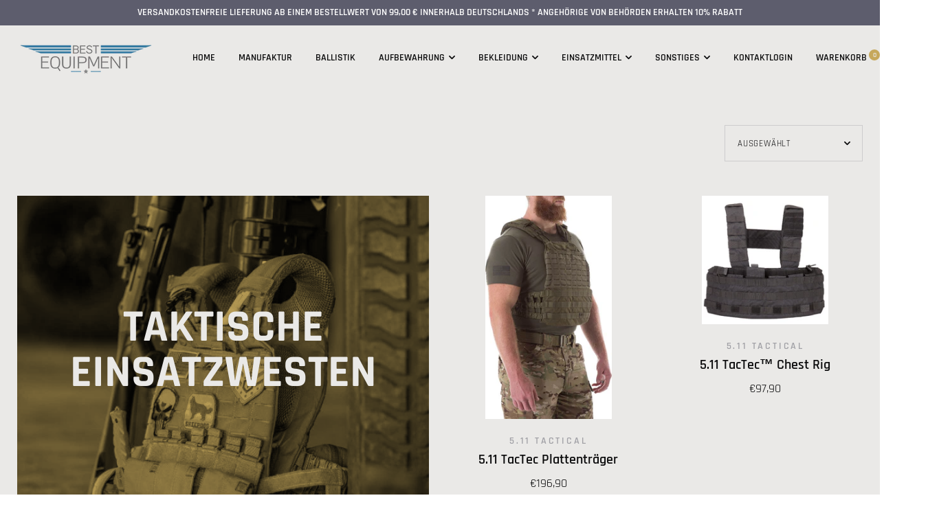

--- FILE ---
content_type: text/html; charset=utf-8
request_url: https://bestequipment.de/collections/taktische-einsatzwesten
body_size: 47903
content:
<!doctype html>

<!--[if IE 9 ]><html class="no-js csscalc no-flexbox ie9" lang="de"><![endif]-->
<!--[if (gt IE 9)|!(IE)]><!--><html class="no-js" lang="de"><!--<![endif]-->
  <head>


    <meta charset="utf-8"> 
    <meta http-equiv="X-UA-Compatible" content="IE=edge,chrome=1">
    <meta name="viewport" content="width=device-width, initial-scale=1.0, height=device-height, minimum-scale=1.0, user-scalable=0">
    <meta name="theme-color" content="#c6a85b">

    <title>
      Taktische Einsatzwesten &ndash; Best Equipment
    </title><link rel="canonical" href="https://bestequipment.de/collections/taktische-einsatzwesten"><link rel="shortcut icon" href="//bestequipment.de/cdn/shop/files/favicon_logo_shop_32x32.png?v=1613787424" type="image/png"><meta property="og:type" content="website">
  <meta property="og:title" content="Taktische Einsatzwesten">
  <meta property="og:image" content="http://bestequipment.de/cdn/shop/collections/0318_TKennedyLoadout-4364_grande.jpg?v=1580633574">
  <meta property="og:image:secure_url" content="https://bestequipment.de/cdn/shop/collections/0318_TKennedyLoadout-4364_grande.jpg?v=1580633574"><meta property="og:url" content="https://bestequipment.de/collections/taktische-einsatzwesten">
<meta property="og:site_name" content="Best Equipment"><meta name="twitter:card" content="summary"><meta name="twitter:title" content="Taktische Einsatzwesten">
  <meta name="twitter:description" content="">
  <meta name="twitter:image" content="https://bestequipment.de/cdn/shop/collections/0318_TKennedyLoadout-4364_600x600_crop_center.jpg?v=1580633574"><script>window.performance && window.performance.mark && window.performance.mark('shopify.content_for_header.start');</script><meta id="shopify-digital-wallet" name="shopify-digital-wallet" content="/26497613933/digital_wallets/dialog">
<meta name="shopify-checkout-api-token" content="2d8831271da197743b628ed6e184ccf7">
<meta id="in-context-paypal-metadata" data-shop-id="26497613933" data-venmo-supported="false" data-environment="production" data-locale="de_DE" data-paypal-v4="true" data-currency="EUR">
<link rel="alternate" type="application/atom+xml" title="Feed" href="/collections/taktische-einsatzwesten.atom" />
<link rel="alternate" type="application/json+oembed" href="https://bestequipment.de/collections/taktische-einsatzwesten.oembed">
<script async="async" src="/checkouts/internal/preloads.js?locale=de-DE"></script>
<script id="shopify-features" type="application/json">{"accessToken":"2d8831271da197743b628ed6e184ccf7","betas":["rich-media-storefront-analytics"],"domain":"bestequipment.de","predictiveSearch":true,"shopId":26497613933,"locale":"de"}</script>
<script>var Shopify = Shopify || {};
Shopify.shop = "best-equipment-sittensen.myshopify.com";
Shopify.locale = "de";
Shopify.currency = {"active":"EUR","rate":"1.0"};
Shopify.country = "DE";
Shopify.theme = {"name":"Trademark","id":77427114093,"schema_name":"Trademark","schema_version":"3.5.3","theme_store_id":816,"role":"main"};
Shopify.theme.handle = "null";
Shopify.theme.style = {"id":null,"handle":null};
Shopify.cdnHost = "bestequipment.de/cdn";
Shopify.routes = Shopify.routes || {};
Shopify.routes.root = "/";</script>
<script type="module">!function(o){(o.Shopify=o.Shopify||{}).modules=!0}(window);</script>
<script>!function(o){function n(){var o=[];function n(){o.push(Array.prototype.slice.apply(arguments))}return n.q=o,n}var t=o.Shopify=o.Shopify||{};t.loadFeatures=n(),t.autoloadFeatures=n()}(window);</script>
<script id="shop-js-analytics" type="application/json">{"pageType":"collection"}</script>
<script defer="defer" async type="module" src="//bestequipment.de/cdn/shopifycloud/shop-js/modules/v2/client.init-shop-cart-sync_HUjMWWU5.de.esm.js"></script>
<script defer="defer" async type="module" src="//bestequipment.de/cdn/shopifycloud/shop-js/modules/v2/chunk.common_QpfDqRK1.esm.js"></script>
<script type="module">
  await import("//bestequipment.de/cdn/shopifycloud/shop-js/modules/v2/client.init-shop-cart-sync_HUjMWWU5.de.esm.js");
await import("//bestequipment.de/cdn/shopifycloud/shop-js/modules/v2/chunk.common_QpfDqRK1.esm.js");

  window.Shopify.SignInWithShop?.initShopCartSync?.({"fedCMEnabled":true,"windoidEnabled":true});

</script>
<script id="__st">var __st={"a":26497613933,"offset":3600,"reqid":"e6cf6bfd-c006-4515-9976-2c864c419af6-1768698635","pageurl":"bestequipment.de\/collections\/taktische-einsatzwesten","u":"3e25dc771c23","p":"collection","rtyp":"collection","rid":164032479341};</script>
<script>window.ShopifyPaypalV4VisibilityTracking = true;</script>
<script id="captcha-bootstrap">!function(){'use strict';const t='contact',e='account',n='new_comment',o=[[t,t],['blogs',n],['comments',n],[t,'customer']],c=[[e,'customer_login'],[e,'guest_login'],[e,'recover_customer_password'],[e,'create_customer']],r=t=>t.map((([t,e])=>`form[action*='/${t}']:not([data-nocaptcha='true']) input[name='form_type'][value='${e}']`)).join(','),a=t=>()=>t?[...document.querySelectorAll(t)].map((t=>t.form)):[];function s(){const t=[...o],e=r(t);return a(e)}const i='password',u='form_key',d=['recaptcha-v3-token','g-recaptcha-response','h-captcha-response',i],f=()=>{try{return window.sessionStorage}catch{return}},m='__shopify_v',_=t=>t.elements[u];function p(t,e,n=!1){try{const o=window.sessionStorage,c=JSON.parse(o.getItem(e)),{data:r}=function(t){const{data:e,action:n}=t;return t[m]||n?{data:e,action:n}:{data:t,action:n}}(c);for(const[e,n]of Object.entries(r))t.elements[e]&&(t.elements[e].value=n);n&&o.removeItem(e)}catch(o){console.error('form repopulation failed',{error:o})}}const l='form_type',E='cptcha';function T(t){t.dataset[E]=!0}const w=window,h=w.document,L='Shopify',v='ce_forms',y='captcha';let A=!1;((t,e)=>{const n=(g='f06e6c50-85a8-45c8-87d0-21a2b65856fe',I='https://cdn.shopify.com/shopifycloud/storefront-forms-hcaptcha/ce_storefront_forms_captcha_hcaptcha.v1.5.2.iife.js',D={infoText:'Durch hCaptcha geschützt',privacyText:'Datenschutz',termsText:'Allgemeine Geschäftsbedingungen'},(t,e,n)=>{const o=w[L][v],c=o.bindForm;if(c)return c(t,g,e,D).then(n);var r;o.q.push([[t,g,e,D],n]),r=I,A||(h.body.append(Object.assign(h.createElement('script'),{id:'captcha-provider',async:!0,src:r})),A=!0)});var g,I,D;w[L]=w[L]||{},w[L][v]=w[L][v]||{},w[L][v].q=[],w[L][y]=w[L][y]||{},w[L][y].protect=function(t,e){n(t,void 0,e),T(t)},Object.freeze(w[L][y]),function(t,e,n,w,h,L){const[v,y,A,g]=function(t,e,n){const i=e?o:[],u=t?c:[],d=[...i,...u],f=r(d),m=r(i),_=r(d.filter((([t,e])=>n.includes(e))));return[a(f),a(m),a(_),s()]}(w,h,L),I=t=>{const e=t.target;return e instanceof HTMLFormElement?e:e&&e.form},D=t=>v().includes(t);t.addEventListener('submit',(t=>{const e=I(t);if(!e)return;const n=D(e)&&!e.dataset.hcaptchaBound&&!e.dataset.recaptchaBound,o=_(e),c=g().includes(e)&&(!o||!o.value);(n||c)&&t.preventDefault(),c&&!n&&(function(t){try{if(!f())return;!function(t){const e=f();if(!e)return;const n=_(t);if(!n)return;const o=n.value;o&&e.removeItem(o)}(t);const e=Array.from(Array(32),(()=>Math.random().toString(36)[2])).join('');!function(t,e){_(t)||t.append(Object.assign(document.createElement('input'),{type:'hidden',name:u})),t.elements[u].value=e}(t,e),function(t,e){const n=f();if(!n)return;const o=[...t.querySelectorAll(`input[type='${i}']`)].map((({name:t})=>t)),c=[...d,...o],r={};for(const[a,s]of new FormData(t).entries())c.includes(a)||(r[a]=s);n.setItem(e,JSON.stringify({[m]:1,action:t.action,data:r}))}(t,e)}catch(e){console.error('failed to persist form',e)}}(e),e.submit())}));const S=(t,e)=>{t&&!t.dataset[E]&&(n(t,e.some((e=>e===t))),T(t))};for(const o of['focusin','change'])t.addEventListener(o,(t=>{const e=I(t);D(e)&&S(e,y())}));const B=e.get('form_key'),M=e.get(l),P=B&&M;t.addEventListener('DOMContentLoaded',(()=>{const t=y();if(P)for(const e of t)e.elements[l].value===M&&p(e,B);[...new Set([...A(),...v().filter((t=>'true'===t.dataset.shopifyCaptcha))])].forEach((e=>S(e,t)))}))}(h,new URLSearchParams(w.location.search),n,t,e,['guest_login'])})(!0,!0)}();</script>
<script integrity="sha256-4kQ18oKyAcykRKYeNunJcIwy7WH5gtpwJnB7kiuLZ1E=" data-source-attribution="shopify.loadfeatures" defer="defer" src="//bestequipment.de/cdn/shopifycloud/storefront/assets/storefront/load_feature-a0a9edcb.js" crossorigin="anonymous"></script>
<script data-source-attribution="shopify.dynamic_checkout.dynamic.init">var Shopify=Shopify||{};Shopify.PaymentButton=Shopify.PaymentButton||{isStorefrontPortableWallets:!0,init:function(){window.Shopify.PaymentButton.init=function(){};var t=document.createElement("script");t.src="https://bestequipment.de/cdn/shopifycloud/portable-wallets/latest/portable-wallets.de.js",t.type="module",document.head.appendChild(t)}};
</script>
<script data-source-attribution="shopify.dynamic_checkout.buyer_consent">
  function portableWalletsHideBuyerConsent(e){var t=document.getElementById("shopify-buyer-consent"),n=document.getElementById("shopify-subscription-policy-button");t&&n&&(t.classList.add("hidden"),t.setAttribute("aria-hidden","true"),n.removeEventListener("click",e))}function portableWalletsShowBuyerConsent(e){var t=document.getElementById("shopify-buyer-consent"),n=document.getElementById("shopify-subscription-policy-button");t&&n&&(t.classList.remove("hidden"),t.removeAttribute("aria-hidden"),n.addEventListener("click",e))}window.Shopify?.PaymentButton&&(window.Shopify.PaymentButton.hideBuyerConsent=portableWalletsHideBuyerConsent,window.Shopify.PaymentButton.showBuyerConsent=portableWalletsShowBuyerConsent);
</script>
<script data-source-attribution="shopify.dynamic_checkout.cart.bootstrap">document.addEventListener("DOMContentLoaded",(function(){function t(){return document.querySelector("shopify-accelerated-checkout-cart, shopify-accelerated-checkout")}if(t())Shopify.PaymentButton.init();else{new MutationObserver((function(e,n){t()&&(Shopify.PaymentButton.init(),n.disconnect())})).observe(document.body,{childList:!0,subtree:!0})}}));
</script>
<link id="shopify-accelerated-checkout-styles" rel="stylesheet" media="screen" href="https://bestequipment.de/cdn/shopifycloud/portable-wallets/latest/accelerated-checkout-backwards-compat.css" crossorigin="anonymous">
<style id="shopify-accelerated-checkout-cart">
        #shopify-buyer-consent {
  margin-top: 1em;
  display: inline-block;
  width: 100%;
}

#shopify-buyer-consent.hidden {
  display: none;
}

#shopify-subscription-policy-button {
  background: none;
  border: none;
  padding: 0;
  text-decoration: underline;
  font-size: inherit;
  cursor: pointer;
}

#shopify-subscription-policy-button::before {
  box-shadow: none;
}

      </style>

<script>window.performance && window.performance.mark && window.performance.mark('shopify.content_for_header.end');</script>

    <link href="//bestequipment.de/cdn/shop/t/2/assets/theme.scss.css?v=28957486586308707591768632921" rel="stylesheet" type="text/css" media="all" />

    <script src="//bestequipment.de/cdn/shop/t/2/assets/lazysizes.min.js?v=174358363404432586981570104191" async></script>
    <script src="//ajax.googleapis.com/ajax/libs/jquery/3.1.1/jquery.min.js"></script>
    <script src="//bestequipment.de/cdn/shop/t/2/assets/modernizr.min.js?v=11689283637850017101570104191"></script>

    <script>
      // This allows to expose several variables to the global scope, to be used in scripts
      window.theme = {
        template: "collection",
        currentPage: 1,
        localeRootUrl: '',
        shopCurrency: "EUR",
        moneyFormat: "€{{amount_with_comma_separator}}",
        moneyWithCurrencyFormat: "€{{amount_with_comma_separator}} EUR",
        collectionSortBy: "manual",
        locale: "de"
      };

      window.languages = {
        productLabelsOnSale: "10% Rabatt",
        productFormAddToCart: "In den Warenkorb",
        productFormSoldOut: "Ausverkauf",
        productFormUnavailable: "Nicht lieferbar",
        cartEstimatedShipping: "+ Voraussichtliche Lieferung:",
        shippingEstimatorSubmit: "Translation missing: de.cart.shipping_estimator.submit",
        shippingEstimatorSubmitting: "Translation missing: de.cart.shipping_estimator.submitting",
        recoverPasswordTitle: "Passwort wiederherstellen",
        cartDeleteTitle: "Löschen"
      }
    </script><!-- BEGIN app block: shopify://apps/complianz-gdpr-cookie-consent/blocks/bc-block/e49729f0-d37d-4e24-ac65-e0e2f472ac27 -->

    
    
    
<link id='complianz-css' rel="stylesheet" href=https://cdn.shopify.com/extensions/019a2fb2-ee57-75e6-ac86-acfd14822c1d/gdpr-legal-cookie-74/assets/complainz.css media="print" onload="this.media='all'">
    <style>
        #Compliance-iframe.Compliance-iframe-branded > div.purposes-header,
        #Compliance-iframe.Compliance-iframe-branded > div.cmplc-cmp-header,
        #purposes-container > div.purposes-header,
        #Compliance-cs-banner .Compliance-cs-brand {
            background-color: #FFFFFF !important;
            color: #0A0A0A!important;
        }
        #Compliance-iframe.Compliance-iframe-branded .purposes-header .cmplc-btn-cp ,
        #Compliance-iframe.Compliance-iframe-branded .purposes-header .cmplc-btn-cp:hover,
        #Compliance-iframe.Compliance-iframe-branded .purposes-header .cmplc-btn-back:hover  {
            background-color: #ffffff !important;
            opacity: 1 !important;
        }
        #Compliance-cs-banner .cmplc-toggle .cmplc-toggle-label {
            color: #FFFFFF!important;
        }
        #Compliance-iframe.Compliance-iframe-branded .purposes-header .cmplc-btn-cp:hover,
        #Compliance-iframe.Compliance-iframe-branded .purposes-header .cmplc-btn-back:hover {
            background-color: #0A0A0A!important;
            color: #FFFFFF!important;
        }
        #Compliance-cs-banner #Compliance-cs-title {
            font-size: 14px !important;
        }
        #Compliance-cs-banner .Compliance-cs-content,
        #Compliance-cs-title,
        .cmplc-toggle-checkbox.granular-control-checkbox span {
            background-color: #FFFFFF !important;
            color: #0A0A0A !important;
            font-size: 14px !important;
        }
        #Compliance-cs-banner .Compliance-cs-close-btn {
            font-size: 14px !important;
            background-color: #FFFFFF !important;
        }
        #Compliance-cs-banner .Compliance-cs-opt-group {
            color: #FFFFFF !important;
        }
        #Compliance-cs-banner .Compliance-cs-opt-group button,
        .Compliance-alert button.Compliance-button-cancel {
            background-color: #007BBC!important;
            color: #FFFFFF!important;
        }
        #Compliance-cs-banner .Compliance-cs-opt-group button.Compliance-cs-accept-btn,
        #Compliance-cs-banner .Compliance-cs-opt-group button.Compliance-cs-btn-primary,
        .Compliance-alert button.Compliance-button-confirm {
            background-color: #007BBC !important;
            color: #FFFFFF !important;
        }
        #Compliance-cs-banner .Compliance-cs-opt-group button.Compliance-cs-reject-btn {
            background-color: #007BBC!important;
            color: #FFFFFF!important;
        }

        #Compliance-cs-banner .Compliance-banner-content button {
            cursor: pointer !important;
            color: currentColor !important;
            text-decoration: underline !important;
            border: none !important;
            background-color: transparent !important;
            font-size: 100% !important;
            padding: 0 !important;
        }

        #Compliance-cs-banner .Compliance-cs-opt-group button {
            border-radius: 4px !important;
            padding-block: 10px !important;
        }
        @media (min-width: 640px) {
            #Compliance-cs-banner.Compliance-cs-default-floating:not(.Compliance-cs-top):not(.Compliance-cs-center) .Compliance-cs-container, #Compliance-cs-banner.Compliance-cs-default-floating:not(.Compliance-cs-bottom):not(.Compliance-cs-center) .Compliance-cs-container, #Compliance-cs-banner.Compliance-cs-default-floating.Compliance-cs-center:not(.Compliance-cs-top):not(.Compliance-cs-bottom) .Compliance-cs-container {
                width: 560px !important;
            }
            #Compliance-cs-banner.Compliance-cs-default-floating:not(.Compliance-cs-top):not(.Compliance-cs-center) .Compliance-cs-opt-group, #Compliance-cs-banner.Compliance-cs-default-floating:not(.Compliance-cs-bottom):not(.Compliance-cs-center) .Compliance-cs-opt-group, #Compliance-cs-banner.Compliance-cs-default-floating.Compliance-cs-center:not(.Compliance-cs-top):not(.Compliance-cs-bottom) .Compliance-cs-opt-group {
                flex-direction: row !important;
            }
            #Compliance-cs-banner .Compliance-cs-opt-group button:not(:last-of-type),
            #Compliance-cs-banner .Compliance-cs-opt-group button {
                margin-right: 4px !important;
            }
            #Compliance-cs-banner .Compliance-cs-container .Compliance-cs-brand {
                position: absolute !important;
                inset-block-start: 6px;
            }
        }
        #Compliance-cs-banner.Compliance-cs-default-floating:not(.Compliance-cs-top):not(.Compliance-cs-center) .Compliance-cs-opt-group > div, #Compliance-cs-banner.Compliance-cs-default-floating:not(.Compliance-cs-bottom):not(.Compliance-cs-center) .Compliance-cs-opt-group > div, #Compliance-cs-banner.Compliance-cs-default-floating.Compliance-cs-center:not(.Compliance-cs-top):not(.Compliance-cs-bottom) .Compliance-cs-opt-group > div {
            flex-direction: row-reverse;
            width: 100% !important;
        }

        .Compliance-cs-brand-badge-outer, .Compliance-cs-brand-badge, #Compliance-cs-banner.Compliance-cs-default-floating.Compliance-cs-bottom .Compliance-cs-brand-badge-outer,
        #Compliance-cs-banner.Compliance-cs-default.Compliance-cs-bottom .Compliance-cs-brand-badge-outer,
        #Compliance-cs-banner.Compliance-cs-default:not(.Compliance-cs-left) .Compliance-cs-brand-badge-outer,
        #Compliance-cs-banner.Compliance-cs-default-floating:not(.Compliance-cs-left) .Compliance-cs-brand-badge-outer {
            display: none !important
        }

        #Compliance-cs-banner:not(.Compliance-cs-top):not(.Compliance-cs-bottom) .Compliance-cs-container.Compliance-cs-themed {
            flex-direction: row !important;
        }

        #Compliance-cs-banner #Compliance-cs-title,
        #Compliance-cs-banner #Compliance-cs-custom-title {
            justify-self: center !important;
            font-size: 14px !important;
            font-family: -apple-system,sans-serif !important;
            margin-inline: auto !important;
            width: 55% !important;
            text-align: center;
            font-weight: 600;
            visibility: unset;
        }

        @media (max-width: 640px) {
            #Compliance-cs-banner #Compliance-cs-title,
            #Compliance-cs-banner #Compliance-cs-custom-title {
                display: block;
            }
        }

        #Compliance-cs-banner .Compliance-cs-brand img {
            max-width: 110px !important;
            min-height: 32px !important;
        }
        #Compliance-cs-banner .Compliance-cs-container .Compliance-cs-brand {
            background: none !important;
            padding: 0px !important;
            margin-block-start:10px !important;
            margin-inline-start:16px !important;
        }

        #Compliance-cs-banner .Compliance-cs-opt-group button {
            padding-inline: 4px !important;
        }

    </style>
    
    
    
    

    <script type="text/javascript">
        function loadScript(src) {
            return new Promise((resolve, reject) => {
                const s = document.createElement("script");
                s.src = src;
                s.charset = "UTF-8";
                s.onload = resolve;
                s.onerror = reject;
                document.head.appendChild(s);
            });
        }

        function filterGoogleConsentModeURLs(domainsArray) {
            const googleConsentModeComplianzURls = [
                // 197, # Google Tag Manager:
                {"domain":"s.www.googletagmanager.com", "path":""},
                {"domain":"www.tagmanager.google.com", "path":""},
                {"domain":"www.googletagmanager.com", "path":""},
                {"domain":"googletagmanager.com", "path":""},
                {"domain":"tagassistant.google.com", "path":""},
                {"domain":"tagmanager.google.com", "path":""},

                // 2110, # Google Analytics 4:
                {"domain":"www.analytics.google.com", "path":""},
                {"domain":"www.google-analytics.com", "path":""},
                {"domain":"ssl.google-analytics.com", "path":""},
                {"domain":"google-analytics.com", "path":""},
                {"domain":"analytics.google.com", "path":""},
                {"domain":"region1.google-analytics.com", "path":""},
                {"domain":"region1.analytics.google.com", "path":""},
                {"domain":"*.google-analytics.com", "path":""},
                {"domain":"www.googletagmanager.com", "path":"/gtag/js?id=G"},
                {"domain":"googletagmanager.com", "path":"/gtag/js?id=UA"},
                {"domain":"www.googletagmanager.com", "path":"/gtag/js?id=UA"},
                {"domain":"googletagmanager.com", "path":"/gtag/js?id=G"},

                // 177, # Google Ads conversion tracking:
                {"domain":"googlesyndication.com", "path":""},
                {"domain":"media.admob.com", "path":""},
                {"domain":"gmodules.com", "path":""},
                {"domain":"ad.ytsa.net", "path":""},
                {"domain":"dartmotif.net", "path":""},
                {"domain":"dmtry.com", "path":""},
                {"domain":"go.channelintelligence.com", "path":""},
                {"domain":"googleusercontent.com", "path":""},
                {"domain":"googlevideo.com", "path":""},
                {"domain":"gvt1.com", "path":""},
                {"domain":"links.channelintelligence.com", "path":""},
                {"domain":"obrasilinteirojoga.com.br", "path":""},
                {"domain":"pcdn.tcgmsrv.net", "path":""},
                {"domain":"rdr.tag.channelintelligence.com", "path":""},
                {"domain":"static.googleadsserving.cn", "path":""},
                {"domain":"studioapi.doubleclick.com", "path":""},
                {"domain":"teracent.net", "path":""},
                {"domain":"ttwbs.channelintelligence.com", "path":""},
                {"domain":"wtb.channelintelligence.com", "path":""},
                {"domain":"youknowbest.com", "path":""},
                {"domain":"doubleclick.net", "path":""},
                {"domain":"redirector.gvt1.com", "path":""},

                //116, # Google Ads Remarketing
                {"domain":"googlesyndication.com", "path":""},
                {"domain":"media.admob.com", "path":""},
                {"domain":"gmodules.com", "path":""},
                {"domain":"ad.ytsa.net", "path":""},
                {"domain":"dartmotif.net", "path":""},
                {"domain":"dmtry.com", "path":""},
                {"domain":"go.channelintelligence.com", "path":""},
                {"domain":"googleusercontent.com", "path":""},
                {"domain":"googlevideo.com", "path":""},
                {"domain":"gvt1.com", "path":""},
                {"domain":"links.channelintelligence.com", "path":""},
                {"domain":"obrasilinteirojoga.com.br", "path":""},
                {"domain":"pcdn.tcgmsrv.net", "path":""},
                {"domain":"rdr.tag.channelintelligence.com", "path":""},
                {"domain":"static.googleadsserving.cn", "path":""},
                {"domain":"studioapi.doubleclick.com", "path":""},
                {"domain":"teracent.net", "path":""},
                {"domain":"ttwbs.channelintelligence.com", "path":""},
                {"domain":"wtb.channelintelligence.com", "path":""},
                {"domain":"youknowbest.com", "path":""},
                {"domain":"doubleclick.net", "path":""},
                {"domain":"redirector.gvt1.com", "path":""}
            ];

            if (!Array.isArray(domainsArray)) { 
                return [];
            }

            const blockedPairs = new Map();
            for (const rule of googleConsentModeComplianzURls) {
                if (!blockedPairs.has(rule.domain)) {
                    blockedPairs.set(rule.domain, new Set());
                }
                blockedPairs.get(rule.domain).add(rule.path);
            }

            return domainsArray.filter(item => {
                const paths = blockedPairs.get(item.d);
                return !(paths && paths.has(item.p));
            });
        }

        function setupAutoblockingByDomain() {
            // autoblocking by domain
            const autoblockByDomainArray = [];
            const prefixID = '10000' // to not get mixed with real metis ids
            let cmpBlockerDomains = []
            let cmpCmplcVendorsPurposes = {}
            let counter = 1
            for (const object of autoblockByDomainArray) {
                cmpBlockerDomains.push({
                    d: object.d,
                    p: object.path,
                    v: prefixID + counter,
                });
                counter++;
            }
            
            counter = 1
            for (const object of autoblockByDomainArray) {
                cmpCmplcVendorsPurposes[prefixID + counter] = object?.p ?? '1';
                counter++;
            }

            Object.defineProperty(window, "cmp_cmplc_vendors_purposes", {
                get() {
                    return cmpCmplcVendorsPurposes;
                },
                set(value) {
                    cmpCmplcVendorsPurposes = { ...cmpCmplcVendorsPurposes, ...value };
                }
            });
            const basicGmc = true;


            Object.defineProperty(window, "cmp_importblockerdomains", {
                get() {
                    if (basicGmc) {
                        return filterGoogleConsentModeURLs(cmpBlockerDomains);
                    }
                    return cmpBlockerDomains;
                },
                set(value) {
                    cmpBlockerDomains = [ ...cmpBlockerDomains, ...value ];
                }
            });
        }

        function enforceRejectionRecovery() {
            const base = (window._cmplc = window._cmplc || {});
            const featuresHolder = {};

            function lockFlagOn(holder) {
                const desc = Object.getOwnPropertyDescriptor(holder, 'rejection_recovery');
                if (!desc) {
                    Object.defineProperty(holder, 'rejection_recovery', {
                        get() { return true; },
                        set(_) { /* ignore */ },
                        enumerable: true,
                        configurable: false
                    });
                }
                return holder;
            }

            Object.defineProperty(base, 'csFeatures', {
                configurable: false,
                enumerable: true,
                get() {
                    return featuresHolder;
                },
                set(obj) {
                    if (obj && typeof obj === 'object') {
                        Object.keys(obj).forEach(k => {
                            if (k !== 'rejection_recovery') {
                                featuresHolder[k] = obj[k];
                            }
                        });
                    }
                    // we lock it, it won't try to redefine
                    lockFlagOn(featuresHolder);
                }
            });

            // Ensure an object is exposed even if read early
            if (!('csFeatures' in base)) {
                base.csFeatures = {};
            } else {
                // If someone already set it synchronously, merge and lock now.
                base.csFeatures = base.csFeatures;
            }
        }

        function splitDomains(joinedString) {
            if (!joinedString) {
                return []; // empty string -> empty array
            }
            return joinedString.split(";");
        }

        function setupWhitelist() {
            // Whitelist by domain:
            const whitelistString = "";
            const whitelist_array = [...splitDomains(whitelistString)];
            if (Array.isArray(window?.cmp_block_ignoredomains)) {
                window.cmp_block_ignoredomains = [...whitelist_array, ...window.cmp_block_ignoredomains];
            }
        }

        async function initCompliance() {
            const currentCsConfiguration = {"siteId":"4312122","cookiePolicyIds":{"de":61046877},"banner":{"acceptButtonDisplay":true,"rejectButtonDisplay":true,"customizeButtonDisplay":true,"position":"float-center","backgroundOverlay":false,"fontSize":"14px","content":"","acceptButtonCaption":"","rejectButtonCaption":"","customizeButtonCaption":"","backgroundColor":"#FFFFFF","textColor":"#0A0A0A","acceptButtonColor":"#007BBC","acceptButtonCaptionColor":"#FFFFFF","rejectButtonColor":"#007BBC","rejectButtonCaptionColor":"#FFFFFF","customizeButtonColor":"#007BBC","customizeButtonCaptionColor":"#FFFFFF","logo":"data:image\/png;base64,iVBORw0KGgoAAAANSUhEUgAAAfQAAACKCAYAAABcibiPAAAgAElEQVR4nOy9d3BcW37f6X92S1W7W7VrSeWRpV17NKORx6On0cybYMuWveUgr1xay+tdSZYsl0bz3jxGAJ1zIyci55xJIhBMIBGYkDNAIhCRBEAkIodGbqAb3Z\/9A+g7ABEJokk88n6rvsVXM42+t+89537uOed3fr+\/hyhRokSJEiXqa6+\/[base64]\/ray7Xo4i5QGlrQMsrpj3tH2r1crw0BClpaWUlZZSVlZ2pMvLy6muqqKpqYmuri4mJiaw2WzY7fYD+9j09DTtbW0UFxVRUlzMwwcPTuzC+\/epqqxkbnaWjY2NA485NzdHV2cnVZWV3L93j7y8PG7m53Pz5k1u5udzIy+PwsJCaqqr6enuZnlpac93bG5uMjs7S3NzM3du36aosJDioqJ3clFhIUWFhRQWFtLX17fnN9iBCdMyhc0vUaQ\/Rpdd8cHbkWjRb2tjbhX63Eq02RWorpaiSCrB\/VoZEYWN3Knr5sXrWdY2rMfF9PGBPrdipqZrmOAbVfxNxF3+rSGTH7vG8zsu8fzm+Rh+9YtI\/v7PI\/j1LyP5B19F8Y2voviNc9H8xrlovnEuSrToM+nfOBfNr\/08nP\/xP3sTeKOK8dkl3kSu2WymrrYWH29vfH18BPt4ex9oXx8fgq5cISY6mqtZWTx+\/JiXL14wOTnJ6urqvn3sRW8vebm5aNRqdBoNRoMBo16P4QSWSaWEBgcz0N\/PysrKruNsbm6yurrKyMgINTU1XM3KIigwEIVczrmvvuLC+fNcvHCBC+fPc+6rr1ArlYQEBZF9\/TrNTU2MvX7NysoKm5ubAFgsFgYGBkhPT+fSxYuolEo0ajUalWqPtWr1Hu\/3ObVKhUqpRKlQUPrkCasrK7tehux26BqZRnetjF\/5C39+\/YsI8Vkj+kz7N85F842vovnGV1H8g6+i+LUvI\/jffh7Or38ZyW9diOE7LvH8xCWeP\/G4xpdxhYTfqaXp5WuWzQe\/kL+pYwPdZrezYd1kxbyBacXM+PwSLa\/G8b5Zw38MuMFvuybwjXPRfNstgT9Qp\/IjXTo\/1mXwY10GPxIt+oz6x7oMPlOm8KtfRhBa2Mi4aXkX0O12O2tra1SUl6NWqbZApVajUiqRSaVIJZJ9LZNKkctkKORyVEolCrkctUpFbk4Ovb29+\/axnp4ecrKzUchkqJRKtBqNALW39cULF\/Dz86Ovr28P0JeWluju7iYsNBSVUolKqRQAKpfJkLi54ebqisTNDfn2uWi2f7tSoSA+Lo6uzk7hey0WC\/39\/aSmpnLuq6+Qy2QoFQoUcrlgx3lp1Gp0Wq1gjVq963M7LZfJkEkkPHn0iJXl5T1AfzE+h9\/tWv7h+Rh+X5kqPmtEn2k72ufn2nS+r0rlmy5x\/NqXEXxXlsx\/CbnNlYIGOoammDStsLC6zop5A4t189BZvRMD\/U1t2mwsmTfoGJnm8fNBsmu6iChu5mLKQ\/6dbw6\/K03kO9JEvqdI4XNtOj\/WZ\/ATfeYOZ4gW\/[base64]\/HuYeHheHp4YFWo0Gv06HTaPD18SE6Onrf3xceFkZYaCiNDQ2sra3tAfrL8Tn879TyWxdj+AN1Gj8Vnyuiz4x\/ybof67cg\/l1ZMt+RbDHxTwLzkGQ+Jv5xCzfqeyjrHKZ7dJaVdQu2twD4mzq1oDiLdZOJ+WWKnvXje6uWn8cX8v+G3eb\/Csjjjzyu8QfqND5TpvADdRqfa9P5kS6Dn2y\/tYgW\/aH8E70D6BGHAr2yshKtRoN2eyo8PCyMmupqWp49o7m5eZefNjdTW1NDWWkpxcXFpKelERQYiEatRuLmho+3Nzfy8piensZmswnH6e3pITcnB5VCgVQiwc\/Xl3sFBTx+9Ghrbd6xhn+Uy8p4+PAhdXV1zM\/PY7FYgK3ZhpGREW7evImriwtKhQKDXo+\/nx9pqancv3eP2tpaurq6ePHiBV1dXdTX13OvoIDkpCR8fHzQabVbI2eplJSUFJ49e8b6+jrz8\/O0t7fzoKRkK9Zg5\/mWlVFaWsqjhw8JDQlBo1YLQI+Pi6OyspLyfX5faWkppU+eMDg4KPwGh3YB\/cIW0H+iz\/zg7Un0p+2f6LZG4T\/UpG8zL5UfaNL4I89r\/ElAHn8RfoevkksIutdAaecQC6vrbO54BryrTj3K3W63Y7Pb2bTZ6RiZJrm0jb+MLOA7kkT+wVdR\/I4kgc+UW6P2n+4asYsW\/f79U0MW31el8uvHBLpGrcbTw4OU5GRmZ2ex2+1H2ry2RnVVFSqFAq1Gg1qlwtfHh\/7+\/l3BXgLQlUouX7pEeFgYE+PjmLdHpyfxTm1ublJUWMiV7fVyqURCcFAQxUVFmEymQ79ncnKSx48f4+PtjcTNDa1Gw\/nz50lLS8NkMmG1Wg\/9+83NTdbNZtLT0lAqFOi0WvQ6HQV3777179h6zjiAXsdvXYjdGqEbPnx7Ev1p+6f6TD7XpvN7ihS+6RrPb5yP4nuKZP5b9D2ya7ron5xn07bFyLeZSj+unLptbXFtg8HpBRr7xnnY\/oqUsjaUV0v5\/8Ju8yNtBv\/wfDTfck3gdySJokV\/EH9Hmsg\/uhTLr\/xVIIF3ahmb2z8o7k2gJyclMTs7e6x+YLPZ6O\/vJzs7G09PT9xcXdFptbS0tLC0I2r8TaCHhYbumTJ\/F21ubpKbm4unhwcatVpY0x8fH98zAn5T6+vrTE1NUVxUxJWAAM599RUxMTE0NjZisViOfDhZrVaWl5ZITUkRgK7Taim4e\/dEv8Vuh+7RGQy5lfxPfxvKP7ocx3fOQHsS\/en6224J\/NaFGH6iy+C\/Rt7FmFdJRuVzHj0fpKl\/nNHZRVbWD+9n76r3ug99amGFiq5h0sufY8yr4m\/jCvnrqAL+SrToD+S\/jr7Hn4fd5t97XeN6VQczS3sj0N8V6AAzMzPU1tbi5+vLpYsXUatU1NbWMjc3J3xmP6APDQ0dGBX\/trJYLGRlZmLQ69FqNOi0WoqLiti02fa8xBykocFBHj58SFxsLA319UxPTx\/r76wWC4smEynJyacDdGBoeoGU0jb+2C+XPw+\/Iz5LRH8w\/9fIAv46qoAvE4vxulnN1aoOGvvGmF0+nZfx4+qDJZaxbNqYXzHT1D9OVfcINb2vRYt+767tfU11zwiPn79icMrEumVzT1s9DaAvLizwvK0Nfz8\/Ll28iE6rpaqychcQnQl0u93OxsYGmZmZ6HU6IbivsLCQjWOMsB2y2e1sWCysrq4K29aOo9MGOsDKuoX+yXlKOwep7hmh9gy0J9Gfpiu7R2juH9\/3+fE+9cGAbrfbsWzaWFxdZ37FjGllXbToD2Qzs8trrG1Y940wPQ2gz87MUOcYoV+4gFqppK6u7r2O0K1WK9euXsXdYBC2iyXEx\/Ps2bNjH8POFtQ3N99uO40zgL5ps7O6YWFueQ2T+AwR\/QE9v2JmcW39nSLUT0NnMvWrzW5nbcPK4PQCTf3jPGl\/RVX3CPUvx2jsH6e5f5zm\/ontf0WLfjc39o1R0zPC6OwiG9ZjjtC3g+KOq\/7+frIyM\/Fwd0fi6opBr6ezo2MXSPcAPSyM0dHRU11DL33yhPCwMKQSCQq5HF8fH1JTUqiqrKS\/r48Fk2lX5P1pyRlAX92wMDi9QE3vKI19H74dif5YvMWWxv5x6l+OUdU9wuP2VzwbmGBkdpF16+YHB\/dBOpNAt2zamFteo7RziKjiJqSpj1BdLUOTXYE6uxzV9XLU18vRZlegza5AlyNa9MmtvFbG+cRiSlr6Wdgn9et+QE9KTGR8OwJ97QCvrqywtLSEyWSiorxcCETTabWEh4UxNjZ24LY1YYQ+OMiCyYTZbD7Sa2trwn\/vNx1ut9sZHh7mZn4+Eje3XclkvDw8yL5+nZZnz5iammJhYYHV1VUsFsupAN4Za+jjpmXuNL3gQspDVNfKP3g7Ev31toMn6utbjNFkl6PJrkB5tQxp2iPiHz2jpneUxbWNU91qdpo6k0C328G6acO0YmZg0kRd7ygh9xv5m5h7\/FSfwbdc4\/kdt0R+rMvgnxmy+EOjaNEntPtVfqhN5zfPRxNZ3MzkMfahuxuNhIeFUV5eTn1dHTXV1btcW1NDVWUlDx8+JC8vj+ioKHy8vVGrVFy6eJGQ4GCqq6p2RbjDbqBL3Nzw9\/PjQUkJ1dXVNNTXU1dXd6Tr6+tpamo6MFhtfX2djo4OkpOTUSqVuLm6CuvpHu7u+Pr4EODvT1pqKo8fPaLv5UuWl5ffuU+fOtC3t60F3q3nmy7x\/EibwR8ar3749iT6a+ir\/HNj1taWM00633ZN4NuuCfwrz2t8kVBEVEkzTX1jDM8ssLi2zqbNfuwg0vetMwl0h+zb6WbnV8w09I2RV9dNZHEzupwK\/jb2Pv\/GJ5vPlKl8yy2Bb7nG8z15Mr+vTOX7KtGij+c\/UKfxu9Ik\/pefhRJ0r4Hx+aOBbtDr8fbyIjoqitjoaKKjovY4KjKSsNBQ\/P380Gm1KBUKtFotcbGxlJWVMTk5uWerWG9PD7nZ2agUCpRyOR7u7kSEhxMTHU1sTAwxRzh6+3PJSUn09PQc2K9MJhPPnz\/n9q1bREVFYTQYkEokSNzckEmlyKRS4diZGRncvXuXmupqBgYGWH0jjexx5QygvxibxftmDb\/2i0i+K0vm+6q0D96eRH99\/Jkyhe\/Kk\/nHLvFCyvI\/9svl7+IKMeRWEvvwGbcae3k6MMHi2jqWzePvBvlQOtNA3092YG55jfLOITzyq\/irqAL+rW8O\/9yYxT8zZPIjbQY\/0KTzQ81WNrofn4FkA6LPrn+q\/2WmuNBjJJZ5Mwe5XCbb1wq5HIVCIRQqUatU6PV6igoLGRgYwGw275nK3gl0x6hZqVAImdmOslQiQS6TodfpaGpqOrQf2Ww2Zmdnqa2tJSEhAR9vb9yNRowGA3qtFpVCsStXvZ+vL7dv3aKjo4OZmRnW1tbeaireWSN0\/zt1\/OaFWP5AlfbB25Los+0f67b48ENNOj9Qp\/EjbQb\/zJDJTw2Z\/LF\/Lj+LKySwoI7a3lEWVsxnHt776WsHdNiObl23MLO0xvj8Ms8GJrhW1cEXCUX8VJ\/J\/3Epjm+6xPM9RTKfa9P33FTRoh3+if5kQDfo9fh4eeHj7Y2Xp+cee28DUiGX43L5MlI3N3TbOcyvZmXxorcXs3n3ev1OoKuUSvQ6HR7u7se20WDAw92dwIAAWltbj+5Hm5usra0xPz\/P69FRysvKiI+Lw8NoxM3VlUsXLwoFVRy\/3d1oJD09ne7u7j1FXw7T+wL6h25Pos+Wdz77P9ek809lyfzjy\/H8tks8f+RxlQspD7jd9ILnI9NMmJaZc+x2sX0dcf41BfqbWjFvRbuWdQ6RW9tNVMlT5FfL+PPwO\/yhMYtvuyXwXVkSv69K5Yfbo3fRon+oSedzbTr\/VJHM\/\/pFOCH391ZbgzeC4t5YQ29qbKTxANfX11NVWcndO3eIjY7emkpXKPDx9iYrM5Ox16+xWq3CcXblct+5hl5VRUN9\/ZGu3\/73aXMzM8dM+AJbS1tWq5XJyUk6Ozqor6ujpLiYq1evEhISgl6nE6rHKRUKvDw9SUxIoKmpiZmZmWMdw1lT7r63avjGuWh+T5HCD7Ufvj2JPlv+TJnKP5El8R1JIv\/S4yp\/FVmANqeC2IfPyK\/voap7hLH5ZcxvUXP8LOujAPqbWjZv0PByjKTHrUgyHvNnwTf59345\/CvPa\/yhexb\/QrTobf9Lj6v8SJfO\/34xhqiSZiZNK4cCXa1W4+npSVpKyq495AfJbrczMzNDZWUlwUFBQq1yvU5H\/VH70MPCTjX169toeXmZ\/r4+iouLSU1JIejKFYwGAzqtVsgDn5qSQmtLy7H2pDsD6H0TcwQV1PNt13h+rMvgX3hc\/eDtSfTZ8R+6Z\/Gvva7zH\/xz+S9ht5BllZJe8Zz2oSlWnZyC9UPpowS63b619c28YWV5u3777aYXaHPK+YvtFJF\/E31PtGj+JuYefxlxhz\/xySavupP5xb3w3AV0lQpPDw\/SkpOZe4tc7vPz87S0tBAYEIBUIkGn1ZKYmEh7e7vwuf0SywwPD59aYpm3kaOgysbGBisrK3R1dREfF4fBYEAhlwu12vPz81ldXT1yPd0Z29ZGphdJL2vnTwPy+K+Rd\/mbmDPQnkSfCf91VAF\/Hn4H75s1lLQOYFo1s2zewGyxYt20cUa3kb+zPkqgvyk78Hp+idbBSSq6h6nqGaFatOieEap7RqnsHuFJ+yuGpkxsHJH61QH01LcAOmzlUZ+amiI2NlZYkw7w96eutlb4jLMzxTl0UAWzwz6\/tLREb28vaampQnEXN1dXUlJSGBoeZn19\/dDvcErqV7OF\/ol5SjsGqezeupcfvj2JPguu6hmhonuY5yPTTC7snXX7WPVJAP0g2e2wum7BtGJmZmmNxdV1ls0brJg3WFm3sLK+\/d+iP2ovmzdYWltnw7r\/1PFpAB1gdXWV1JQUoTiKu9FIeXm5cExnAn19fZ3ZmRl6e3t5+fIlM9PTR1ZY208V5eVERUaikMtxc3UlOjqap8+eHRkg5wyg2+x21i2bLK1t\/LLfiv64vb7Byrplq8+aN1hYXWd6cZWF1XXMFusnA+6D9EkDfdNmZ3h6gacD41R2D9M+PEXv2CwvJ+ZEf0J+MTZL58g0M4urWDf3Th2fJtDTUlMFoOsNBkpLS4Wsbs4Cut1uZ2pqisqKCnx9fAgOCqKqqoqFhYW3\/q5Xr16Rf+PGVuS+REJYaChPHj8+8rucAfQNq5WphRW6Rmd4MS7220\/Bfdt+OTFHz9gsrYOTlHYM0To4yYRp5cymZH1f+qSBbrfbWVxbp\/v1DHebX+CZX83fxRfyZ8H5\/OeQm\/xl5F3+e+x9fhZ3n5\/FFfKzuEL+Nlb0x+SfbZfw\/Q9+OWTXdDK7dLw19BMD\/QOM0C0WC+3t7QT4+6NVq\/Fwdyc5KYnx8fG3\/q5XAwPcyMvD1cUFqURCeFgYpaWlLC4uHvp3zlhDH55ZIL38OX96JZ\/\/Fl0g9s+P0MJzN+4+\/z3mPn8RcZc\/C7nJ\/xN6i18kFuN\/p44HbQP0T86zum75aNfGj6tPGugAVpuNqYUVmvrGSHrSii6ngi8Siviz4Hz+lec1vq9K5bdd4\/kdydbWt+8pUvhMkcJnytStf0V\/rf37ylR+R5LI\/\/y3IQQV1B+ZKe6kQN\/Y2GBifJzYmBhhDd3Tw4OqykrhM84CutVq5dnTp2i2z1+tUuHl6cnTp0+PBPGbam5qIjkpCZlUujXlHhVFY0PDkelhnRHl3js2i1d+Nb\/6ZSS\/K03iM+WHb0+iT8Hbz9bvyZP5J9Ikvu2WwLdcE\/gDVRr\/p9d1\/kvobb5KKsHjRtVW1PrwNHPLa2x+TfeOn6Y+eaC\/qU2bnZmlNUpaB3DPq+JPr9zgn8gS+a58ex+7NoPPtRn8SJuxlYlO9NfaP9Fn8pkylV\/9MoLQwqMTy5wE6Jubm8xMT9PY0IC\/nx8yqRSdVvteg+JevHhBZGQk7kajsJ\/82rVrdHR0HFmAxRHxbjabycvLw8vLC41ajauLC0mJiQwMDLz3oDhHYhm\/27X8wwsxfF9ILPPh25Tok\/tH28\/Wz7XpfK5J5\/cUKXxXlszvyVP4s+Cb+N2po7J7FNOK+Wub\/MWZEoH+hux2sFhtzC6tMTBlonVwksruEaIeNPOLpGL+jU82vytN4psu8XymTOGHmjQBDKK\/nhYyxR0T6F6enqSnph57H\/rIyAgPHj4U9nLLpNKtLV83btDf3y98difQL126RHh4OFOTk0fC8jgymUy0trYSGBCAxM0NrUaD0WAgKSmJmpoa5ubmdiW52amNjQ0GBwe5c\/s2VwIChBkGuUzGjRs3jpUG1nlA38oU930x9evX2j\/SZvADdRrfU6TwTZd4vitL5o\/9cnFJf0Ti41aqukdpG5picHoB08r61tazE7Wcj1si0I+Q3W7HsmmjZ2yWopZ+Ep+0Ysyr4ovEYv7voHz+yOOaUODj++o0Ptdm8GbKQdFn1z81vF3qV41aLWSKe\/z4MbW1tfu6uqqKyspKKisryc\/PJyI8XMjLrlGrCQ4OprW1dVcw2X6Z4kqKiyl98oSK8vK38pPHj6mvq2NichKz2YzVamXBZCI\/Px8fb2+kEgkyqRRPd3fiYmMpvHeP8rIyamtrefbsGS0tLTQ3N1NTXU3pkyfk5eYS4O+PXqtFsZ2rPj4ujubm5mP1I6enflWn8dMz0J5EH88\/1m2Nwr+v2np2\/kCdxr\/2us5\/Dr3FueQHeN2sIaWsncfPB+mfnN\/eOy4i\/CiJQD+BTKtm6l++Jrigni8Ti\/l3vjn8njKVz7VbBWE+d0wZiT7z\/pE2g+8pUvj7X4QTcr\/hwNSvFRUVwsh0Z9U1g16PXqfbY0edcYVcjsTNDblMJiRjCQ4O5v79+5hMpl3H6e3pISc7G4VMJhR1Ue4skuLmdjxLJJw\/dw4vDw+ampuZn58Htl5Oe3t7yc7O3pUcRiaRIJdKUSkUGPR6QoKDCQsNJTAgAK1Gs6sIjUalQqtWYzQYaGho2PMbDpID6MlJScKxtRoNd+\/cOVEf3Er9OofvrVq+cS6az5QpH7wtiX7Lvrf9rPxMmcp\/8M\/jYupDoh48pXVokpWPNJObsyUC\/QTatNlYWbcwYVphaHqBpwMT3GzoRZZVyp8E5PGZMoXfdo3nmy5bRQBEn11\/yzWB3zofw\/\/wlwH4367h9dzSLqDb7XbW1tYoKy0Vqprtqqwmle6yA74SNzdcLl\/mwvnzXDh\/[base64]\/pHVwkuGZRaYWV1ndsHzy289OKhHopyCzxcqEaZmqnhFyaruIfvCUwIJ6Au7WEXi3XvQZt++tWjTXyijrGGRxde969fr6Ok+fPiUiIoLIyEgiIyOJiowkMiJil6MiI7dqksfGkpiYSFpqKteuXiU\/P5\/i4mJqa2roe\/nywFHt4OAgJSUlhIWGEh4WRlTUVl31t3V0VBTBwcGkpabS09PD0tLSnt8zNTVFY0MD9woKyEhPJzwsDH8\/Pzw9PHA3GnE3GvFwd8fLy4uAgACio6K4evUqJcXFPH\/+nOXl5WPDHLYi7ZeXlrh96xahISHC9SovL3+rvrZTUwsrlLQNoM2pwPd27QdvR6KPdsDdOq4U1BP\/qIX8+h7qXrxmanGF9X0yNIp6e4lAP2Vt2mysW6wsrq2zsGpmcXVd9Bn3wqqZueU1zBvWfdfprFYrIyMjlJeXU1FRcaCrqqqoqamhoaGBlpYWent7GRsbY2FhgY2NjSPbzuzsLF1dXZSWllJWVnbosY7ykydPqK+vZ\/KIoLrl5WUGBgZ4\/OgRN\/LyyMzIIC0tjfS0NDLS08nKyuLWzZtUV1Xx+vXrPSVfjyubzcb6+jptbW2UlpZSXl5OZUUFfS9fnuj7tr7TztqGlfnlNbGvfU28sGpmcW0di3VTHIU7QSLQnSC73Y5N9NfKm7bD85tbrVbW1taOtNlsxmw2s76+zsbGBlarFZvteAE9jmIoxznOcc\/lqEpoNpsNi8XC6uoqy8vLLC0tsbi4yOLiIkuLiywtLbG8vMza2hpW6\/[base64]\/2Ee9uPo8POa319\/[base64]\/GjZLVamZyY2GpLjvPa\/nd0dJSVlZW3+r6TamNjg4WFBcbGxhgdHeX169eCZ2dn94WTyWRiYGDg\/fSz7fs2NTW151xsNtvWufT377q\/8\/[base64]\/cZHBw8UWrQxcVFWltaSEtN5UpgIBHh4fh4e3MzP5+FE7ykHKWpyUlqqqsJCw0lOCiIkOBg3I1GKioqWFxcPPDv1tbWKC4uJiE+npDgYEJDQoiLi+P+\/fusra0dekybzcbi4iJ5ubmEh4URdoL7HBERQVRUFDExMcTFxpKYkEBSUhIZGRkUFRXR3NzM0NAQy0tLb3XNFhYWyMnOJjIiQsgj7zjHsLAwnj9\/fur3YD91d3dz9epVoiIjiQgLIzI8nIjwcKKioii4e3fPKH1paYmqyko8PDwICQ4mIjzcqX0tLDSUsNBQbt+6ted6rKysUF1Vhae7+64+Hx8Xx7Nnz5x+7aqrq0lJSSEkJITAgACyr1+nt7eX1dXVXZ\/r6+vjzp07hAQHExwUJPym9+UrgYHExsYyPDx8rHTIot5OItCdIJPJxPVr1\/D28kIuk6FWqVCrVKiUShRy+alaqVDg5uLChXPnePzoEdNTU8c+x6bGRm7dukVMdDQGvR6NWo1cJsPN1XWXpRKJUEHM1cUFN1dXJNtlOpUKBe5GI0FXrnD9+nWqqqoYGho6EnA7NT83R011NVcCA5G4uqJRqzl\/7hxJiYnMz82dOkxej45SUlyMars0qVwm4+9+9jPu3bt36AvRyvIy2dnZeHl6CqVRPTw8uHr1KivLy4cec3Nzk\/m5OeJiY4W2sLNdKBWKI++z428cFdF0Wi16nQ4Pd3dCQkJITEgg+\/[base64]\/vo1Dx482ALYNii\/\/OILCgsLD63vvbKyQm5ODr4+PkKpUR9vb65fu3bktPTm5ibz8\/MkxMcL1\/VE93z7bx3W7rj+EldXXF1ckMtk+Pr4cP3aNXp7e5mfnz\/0Gs7NzhIbE4NBr991Xhq1GombG0mJiTQ3NZ34eh+lzc1NxsfHycvNxdXFRWhjep1O+O+M9PR9gV5SXMy5r75CpVSear\/azzqtFq1aTVpq6p7ruby8TElJCV\/94heoVSrhWirkcgL8\/[base64]\/KqUSmUQifJdm+wGcnpZGW1vbsa6XA+ghwcEo5HIMej2XL10iJSXFOUAfG+PBw4e7RqS\/[base64]\/twPoDqirVSoCAgJ4+kZt+tNUSUkJQVeuoFGrkUokxMbE0N7evqddDg4O8vDhQ5ISE0mMjz\/W705JTiYxPh5PDw\/hhU+r0eDt5UVYaCgpycmkHPM6x8fFkZWZyevXr8UpdydIBLoT9CbQNWo1Af7+XMvK4nl7O50dHXQ8f3467uigva2N1pYWpqamDg3AMZlMPHnyhLCwMJTbD36VUolBryckJIQ7t29TW1tLR0cH4+PjmEwmlpeXWV1dZXV1lZWVFZaWlpiamqKvr4\/[base64]\/Vi\/t7Ojg4aGBgIDAoSlHpVSKcQTtLe1Hftat7e3093dzfLyshgU5wSJQHeCdgLd8WANCQ6mpKjIqetoh2l1dZX29nY8PT33rMNGhIfz6NEjpqen3\/p7TSYTz54+JS4mBi9PT+E7ZVIpfj4+5N+4wdTU1KGd91MEuuPYYaGhlBQXnziS3Gq1srKywuTkJA319Vy7ehU\/X18Mer1wL6RSKTExMQwNDu4b27Af0Hcu6chlMq4EBlJdXc3s7OyJzvMgra2tMTAwQFBQEMo3ps3fFuhqlQpPDw\/a2tpYWlo61fM8SgcCfcdMh0wq5d69e0wfY1fE2+q4QD+p5ufmCAsNRa1SodVokMtkxMfFUVdb+8GeaaL2SgS6E7Qf0IOuXKHw\/v0P1vg7OzvJzMj4ZcCRWo2riwtxsbHU1tQcK3hqP9lsNmH\/elZGBvrttTmdVotSocCg19PZ2XlokNynDPSQ4GAK798\/8YPXbrfv2r89PTVFfX09kRERyKXSrRGiQoGPtzc52dmMjY3t+Y43ge6YUnVM22vUaoxGIyEhIfT19Z3oPA\/SyMgIBQUFeHp4CCNZR\/s5CdA93N1pbm4+dOnJGdoD9O0XEm9vbzzc3YX77e\/nx+3bt099uvl9AD30DaDHREdTXVUlTp2fIYlAd4LOEtAdSUMePXqEl6cnGrV6a1pTr8fby4vy8vITjcz3U0dHB1mZmcikUmH6XaNWk5uby8uXLw\/8OxHoJwf6m7JYLMzOznL71i28vby24hrUaox6PcFBQfT19e2Z8t0JdMd5XblyhfCwMFQ7ZnPUKhWNDQ2ndq52u5221laCg4LQ6\/WoVSr0Oh2hISH4eHvvWhd\/[base64]\/\/7iYD+IUfo2ztbrgQEMPjqFcVFRUJUuUIux91oJC09nZ6enlODoQh0USAC3Sk6S0BfWV6mpqaGqMhIYUuYm6srIcHBTE9NnXpn7O\/rIy01FQ93d2GE5XLpEjfz81ldXd137VAE+ukDfXJykocPH3L58mXhN0rc3KiqrMT0RqT1TqCrVSpcXVzIz8+nuroaf39\/AfQKuZyIsDAqKyre+fxsNhsdHR1kpKfj6uKCWqXCaDAQGhJCQ3096WlpSLd3T3wdga5Rqwn092difJzOzk7S09JQbAcratRqXC5fpri4mOkjtpkeVyLQRYEIdKfoLAF9dnaW9LQ0vLaD4XRaLQaDgYyMDNbW1k49OGdudpaGhgauBAYKe\/Albm6kpqbS29u7b5S0CPTTB\/r8\/DyVlZVI3NyEnQeXL12i9MkTZt+AyJtAd7l8mZv5+bS1tnLnzh0CAgJQyOVoNRqMBgM38\/MPjJg\/rqxWK\/cKCoRcCHKZjNCQEO7du0drayvpaWlI3Ny+\/kCfmGBxcZGWlhYCAwKE3Q0KuZyQkBAePXp0KscXgS4KRKA7RWcF6DabjfGxMaGjOx4mwcHBFBcXOyWd5\/r6OuPj40RFRgpBTkqFgojwcJ48ebLvA0YE+ukDfWlxkbq6OiGDmlKh4NLFizx+\/HhPzMR+QM+\/cYOXL17Q29tLbGysMLujkMtJTEjg1cDAW2UD3CnHOn9CfLywHCCTSsnIyKCnu5uOjg5SU1I+GqDDVhu\/f+8eQVeuoNzea69WqYiNjaWvr++d778IdFEgAt0pOitAt1gsvHr1Sshs5nhwpqSm8qylxWn7QM1mMwnx8UKQk1ajwcfbm6zMzH2BKQL99IG+srxMY0ODcN8dQH\/y5MmebIL7AT03J4fhoSFsNhu5OTnCvXRkPiu4e\/fEwZQLCwu0trbi7++PVCIR4jqKi4owm810d3eTnJT0UQF9c3OT5aUlsq9fRyqRCPvT3Y1GYmJi6O\/vf6f96SLQRYEIdKforAB9fm6OxsZGPD08BABdvHCB27dvMzEx4bSyjhsbG9y+dQt\/[base64]\/MgAj00wf6zMwMpU+eCAFnjij1yoqKPelH9wN6TnY2g9tAf\/XqFbdv30bi5ra17VGlQqtW09DQwOJbgtNsNtPY2CikdXXMIJQUFzM6OorZbKazs5OkxMSPCugOzc\/PU19Xh4+3t\/D7ZVIp0dHRVFdXY7FYTvSSJAJdFIhAd4rOCtAHBwe5c\/euML2nUau5dPEiFeXlTisSAVsBT21tbaSmpgpTqnKZDC9PT4aHhvZcAxHopw\/0ocFB7ty5g6uLiwBNlVJJU1PTnmMdBfSNjQ2ePn0qvJw5IHQjL+\/Q\/[base64]\/PaCbzWYGBgbIzMwUprUdOc4T4uMZ3icpzFFAB5ienqasrIzA7S1sju\/Ny8091j3a3NxkbW2NnOxsISOdAwpPm5tZ3gbwuwDdUZzlyZMn9PT0MDw8zPA79LOhoSGGBgd5\/fo1c3NzhwaRvg3QHWpsbCQhPh6pRCKA0t1opLysjMlDquPtJxHookAEulP0ZrU1R6nB2JgYiouKKLx\/n3sFBSf2\/Xv3uH3rFlmZmbseum+qrbWV2JgY9DqdUDDC18eHlmfPnPr7bTYbg4OD5OXl\/XLKXSrFqNfT2trK4uLirs9\/8kAvLHynXO6OPO6Li4v09\/dz8+ZN\/P39UWxP5yrkcoKDgigvK9u3uMpxgL6+vs709DRxsbFb37v9khYXG0t7e\/uel7Q3tba2xtDQEDHR0cikUmH9ODcnh6WlJWHW4F2A7tgnn56Wxu1bt7j\/jv3sXkEBd+\/c4fHjxzx\/\/vzQ2bWTAH1xcZGamhpha6EjX0BMdDR1tbVsbGwceyZNBLooEIHuFL0J9J0VpIwGg1Aa8qQ2GgwoFQr+7mc\/o6G+\/kDgPX36lPCwMKHghUGvx9\/Pj5aWFqf+fpvNxuvXr7l165bw8FbIZBgNBuobGph9I9L9Uwb6u1Zb29jYwGQyMTAwwIOSEqKjonal3nVMRWdmZrKyvLxv7MRxgG6327FardzIyxNqAqhVKnx9fMjKytqzFe5NTUxMcOfOHfz9\/JDLZKhVKgIDAnjy+DE2m00A17sA3VHh7F37106rVSqCg4K4f+\/eofvuTwJ0m83G0NAQOdnZeHl6IpfJhKJGmRkZDA8PH7tcrQh0USAC3SnaD+hajQaFXI7L5cu4XLr0Tna9fJkvv\/iCP\/tP\/4nKysoDgdfU1ERIcLCQR9poMBAYEEBra6tTf78joc2d27d\/CfTtHNZV1dV79i9\/ikB33BN\/Pz\/[base64]\/nz52lqajoQeI2NjQQFBe0C+pXAQNreA9Anxsd3AV2pUOBuNFJRWcnU1NSuz3+qQNdptbgbjfj5+hIZEUFkRAQR4eF7HBkeTkRYGKEhIQT4++Pn64uvj49Qf14qkeBy+fKutVi9ToePtzcx0dG0tbYeen5vA\/TZ2VlKSkpwc3VFo1ajUiox6PVUV1cfmJd8aWmJuro6FNsjc8fovr6+fs\/yy7sA3TEL5uHujpen51Y\/e4e+5uXpidFgICIigpLiYsxm84HX8KRAd6i0tJTwsDBhJ4EjYr+lpeVYtd1FoIsCEehO0X5BcQH+\/lzNyqK1tZWWZ89obm4+sZ82N9PY0EBlZSXT09MHrrM5Ruj6DzBCnxgf586dO78EulyOu8FAdVWVOELfhrljitgxPX6QHSVvD\/r\/lAoFUokEN1dX3FxdhVS7jx4+ZHFx8ci9zW8DdJvNRsuzZ3h6eAjbIbUaDampqXQ8f77v93d3d3P92jWkbm4oFQqMej1BgYH09\/Xt+f53XUN3Nxq5efMm1dXVPHv2jKfv0M+am5tpbGykvb2d4eHhQ7d6vivQFxcXefL4MS6XL++61+FhYTQ2Nh759yLQRYEIdKfooH3od2\/fZm5uDpPJxPz8\/Dt5bm6OmZmZQ9fYPvga+s2byHbsQzcaDDTU1zP3xjTipwp0B8wdI12VUolKodhl5XaFLsd57nzYa9RqPNzdCbpyhYT4eK5fu8b9+\/[base64]\/RAWGkpiQgJJiYkkxsfvckJ8vPD\/JScnk5qSQnpaGpkZGWSkp5Obk0NRYSEN9fW86O1lenr6rZMGvS3QFxcX6ezoICgwUNjCJpfJyMvLY2pqSrhfVqsVk8nE1awslAqFEHGfkJDAyMjIvlPYpwH0lpaWPVP5zta7At3xHS9fvCAqMnJrVmYbnMFBQRTev8\/s7OyB91YEuigQge4UnZVMcc+fPycpMRGDXo9GrUav0+H5nvahv3z5kmvXriHZBrpUIsGg19PT03O8fegXL74\/oCuV\/OKLL957lLtCLicmOprKigqmp6eZn59nZmZmj2dnZ5mfn2dxcZHl5WXW19fZ3Nxkc3NzK\/HLtu12+4kSBr0t0O12O6urqyQmJAhJa6QSCVFRUVRXVwv3d3FxkebmZsLDwoR2YNDruXHjxoHn+bGnfj1K6+vrFN6\/[base64]\/vWLUZHR\/f0XxHookAEulN0VoA+MjJCUVGREI2sVqn44uc\/5+HDh6w7sRNaLBZqamqIjY1FLpMJD\/vgoCAmxsf3PIwWFhZ4+vTpLqC7uriQuL3WetzkGsfV0NAQBQUFQvpStUrF+XPnKCkpOXTtVQT6bm1YLJSVlQlbreQyGe5GI9VVVfT09FBZWYlcKkUukwlJlTo7Ow89FxHoW1pdXeVlby++3t67Es4E+Ptz584dVlZWds2yiUAXBSLQnaKzAvTp6Wmqq6vx2FEP\/[base64]\/TtFoIsCEehO0VkC+vT0NDHR0Rj0+l2j5Rt5eae+HQy2HmwvXrwgNCREALqriwuJiYl0dHTsOwLe3NxkdXWVjO360I598z4+PqSnp5\/[base64]\/VRUFBAeFiYCPRPXCLQnaCzBHTz2hqdHR0kJSYik0rR63RIJRL8fX152tzM\/Pz8qR3LarXS8fw54eHhGA0GNCoVuu0H8pPHj498oN+\/dw9fHx9hz7xjH25rS8upPJgsGxv09fWRlZm5q2iMt5cX9+\/f5\/Xr14f+vQj0\/bW5ucnM9DT5N24gcXMTpoUdrqmpOfZOBRHo+2tjY4PR0VGysrJ2Rb37eHtz+9YtrmZlEREejkatRiaVikD\/RCUC3Qk6S0C32+2sr69z69YtJNt51R1R5yHBwfT09Jzasebm5nj48CGyHVvVNCoVycnJtLe3H\/[base64]\/5Ws0Ai0A\/X5OQkZWVlWzNg2\/3YUUnR3WhEr9OJQP+EJQLdCTqoOEvhey7OslOvt9OdOtLAOjJ3BV25QsHdu4yOjrKysvLWa9XmtTUmJiZob2sjKjJSmC5Xq1QYDQZioqOP\/VCz2+10dHTg4+0tzCQ4RtHxsbE0NzUxMTHB2lvAz2azYTKZ6Ojo4GZ+PkaDQVjbV8jlhIaE8KCk5FhTwiLQna\/TAPqzZ89Y+EiBDltbBVNTU\/[base64]\/LItA\/XYlAd4J2At3RAXy8vYmPj+fBgwc8eviQhw8enJoflJRQUlzM06dPGR8fP\/C8VldX6e7uJj0tTQiqcWyD8XB3JyoykuvXrlFSVERVVRVtbW309\/czNDTE0NAQrwYG6O7qoqG+nocPHnAzP5\/EhAQC\/P1RqVRod9T2TkxMpK6u7q2nyR170rOzs\/Hy8kImlQpT71q1mgB\/fxITEsi\/cYOHDx5QXV3N0+ZmOjs76erspK2tjbq6OsrKyigoKCAzM5Ow0FA83N2FkbnjN6enpdHR0XGs\/dHwS6A7AvdEoJ++3gXojtiQa9euUVhYyMNT7meOvua4XzuvjQPoX+0Eup+fU4Bus9kwm81UVlQQGREhZJETgS5KBLoTJAB9eySn02oxGAx4eXoSGBCwZX\/\/U7Ofry8+3t7k5ubS1dV15Pk9bW4Wpuwc0+MqpRKJmxsqhQI\/Hx8iIyNJT0\/nZn4+d+7c4e6dO9y6eZPs69eJj4sj0P\/\/b+\/umtLI0jiAf6292aq9mJ3dr7BXM1O1szu7URAhOjHG5k0NRhHUCKhJxG4QU+okMTFqTIyvGEdFM9HMREGE+I4i8ioi\/[base64]\/9KLRC7WlQEpUKB8jTeX9fLylCeaKVKJTiWhW9vDwfHHlSPB3rB5cv4vqAA5RkK9KS3b9+i5\/Hjd2bHkoE+MzOT+UAfHKRAv0Ao0DPA6\/XCYjaf2Iud\/BJPTg2mq31fWIjLEgnyRSLcamqCzWY7Ux9XV1fRZrFAyjAQ5OaeCOXkgjZxfj7yhEIIcnMhyM2FUCBAvkiEAokEV5KngCVG5cl\/nxyht7e3Y3Fx8Q9dR6fTiY6ODhRfvQqhQABJfj6KEn0sOjYbIBGLkS8SIT9RCCS5AvjKsb97WSKBUCCAUCBAi9EIu91+7i+iQCAAS2vrO4Fu4rj3B3oshp2dHeh1OhQlFuSlAn18\/MIFutlkymqgGwwGCAWCVKA337lzeqAnThg8flJduu+15MOqrr4euz7fqYFe+BECHTiqqKhWq1NV2ZKL4uoSgf6+nRtntb29jUoK9AuPAj0DvDs74FgWUoZBnlAIiVicaskRZrpacouQUCBAg8Fwaq3p45JT21OTk7h\/\/35q9ffxz8wTClMheLwlR70SsRiFBQVQKhS41dQEmVSaOjNeyjDoevAAfr\/\/g1emB4PBVB9\/6OxM7bOViMWph5hkP5N\/Jtuvw71CpUKbxYIX4+NwLS9\/0AJAv98PE8eBKSmBKPEzrxUXo8VofO8XZywWw\/b2Nupqa1MPIDmXLqGmpgbWsbGsBrrH4znaAVFQgDyhEP\/[base64]\/8oeCMRCIYGx1FZ0fH0RQ\/x6G9vR0j7ynqAvz\/lLonfX0wJ\/7PjM3N6OvtxcLCQtYWSwJHDyq9vb2wWCzgWBa3b93CyPAwNtbXP\/oIPRqNwuVyof\/JEzTfuQMTx8FisWDw+fN3thUGg0HYbDY0NjSAY9mM3WPHm4nj8OTJEwSDwRMPO6FQCLbpaTQYDGBZFiaOw70ffvjNYkSZMDQ0BBPHwWwywWg0oqenB06nM20Pin6\/Hw+7usBxHEwmE1qMRvQ8foz5+fmMHCFNPgwFOjkhFAphZWUFP\/30EyYmJmAdG8PQ0BBGRkZgtVphtVoxMzMDh8MB\/97eiZu5r68PlTduQCIWp6Y8FTIZlhyOtI70An4\/3rrdmJ2ZwcTEBMZGRzGY6OPY2BisVitmZ2ex7HQiEAh89FHmRROPHzVCCL9RoJMTDg8PEYlE4Pf74fP5sLu7C6\/XC6\/Xi93dXezu7mJvbw+hUAixWOzE6vDt7W309vRAlDzpLTH9fretDQtv3qStj7FYDJFw+NQ++v1+hMPhd\/r4Odrf36dpUUI+AxToJK1++fln1NfVoaS4+Oj9dWEhlAoFHnd3\/25xFpIZh4eH2N+P4NWrV5ifn892dwghGUaBTtJqZ2cHU5OTqFCpcDlRXCU3Jwd1tbWYmJg41yEz5I+JRCJYX18Hy7agra0N0Wj0s5+tIITPKNBJWsUODuD1etFqNkMuk6W2dxVduYIarRbrWVho9bna2tpCf38\/KipU0Onqsby8dO6TAAkhnw4KdJJ2sVgM869fg2VZiBMnvRUkj269d+\/cK\/[base64]\/[base64]\/\/49eDyeUwM9HD3AqtePl8ubmFhczdr1mXSsYdK+hh\/tq5hzb2F9Nz3FRwjhAwp0klHxeBzRaBTRaPTCH\/KiefQj\/l7Whi8Urfir0oIvS7PT\/lbahj8VG\/GN7iFmnRvYDf7+Q1A8Hk8dBtTd3Z16Z\/7rMD\/eFAo5SkquQavVYHh4+EzlY10eH7jhV\/hHzX38meGydm2+LLXgC0Ur\/iIz4Z+Gx7hr\/TndvwaEfLIo0AlJ6LC+RiH7DCJjP8QtTyFms9Mk7FP8t7EHqntWONZ3EIic7Zz31dVVPH\/+HGq1OjUi\/3WYK5UKqFTXodfr8OLFC2xtbZ7pszd8QfS9XIKsYwQ5t\/[base64]\/[base64]\/H49ja2sLs7Cw8Hg\/29\/c\/ah8JIZlDgU4IIYTwAAU6IYQQwgMU6IQQQggPUKATQgghPECBTgghhPAABTohhBDCAxTohBBCCA9QoBNCCCE8QIFOCCGE8AAFOiGEEMIDFOiEEEIID1CgE0IIITxAgU4IIYTwAAU6IYQQwgMU6IQQQggPUKATQgghPECBTgghhPDA\/wDA8Vk1IirwPwAAAABJRU5ErkJggg==","brandTextColor":"#0A0A0A","brandBackgroundColor":"#FFFFFF","applyStyles":"false"},"whitelabel":true};
            const preview_config = {"format_and_position":{"has_background_overlay":false,"position":"float-center"},"text":{"fontsize":"14px","content":{"main":"","accept":"","reject":"","learnMore":""}},"theme":{"setting_type":2,"standard":{"subtype":"light"},"color":{"selected_color":"Mint","selected_color_style":"neutral"},"custom":{"main":{"background":"#FFFFFF","text":"#0A0A0A"},"acceptButton":{"background":"#007BBC","text":"#FFFFFF"},"rejectButton":{"background":"#007BBC","text":"#FFFFFF"},"learnMoreButton":{"background":"#007BBC","text":"#FFFFFF"}},"logo":{"type":3,"add_from_url":{"url":"","brand_header_color":"#FFFFFF","brand_text_color":"#0A0A0A"},"upload":{"src":"data:image\/png;base64,iVBORw0KGgoAAAANSUhEUgAAAfQAAACKCAYAAABcibiPAAAgAElEQVR4nOy9d3BcW37f6X92S1W7W7VrSeWRpV17NKORx6On0cybYMuWveUgr1xay+tdSZYsl0bz3jxGAJ1zIyci55xJIhBMIBGYkDNAIhCRBEAkIodGbqAb3Z\/9A+g7ABEJokk88n6rvsVXM42+t+89537uOed3fr+\/hyhRokSJEiXqa6+\/[base64]\/ray7Xo4i5QGlrQMsrpj3tH2r1crw0BClpaWUlZZSVlZ2pMvLy6muqqKpqYmuri4mJiaw2WzY7fYD+9j09DTtbW0UFxVRUlzMwwcPTuzC+\/epqqxkbnaWjY2NA485NzdHV2cnVZWV3L93j7y8PG7m53Pz5k1u5udzIy+PwsJCaqqr6enuZnlpac93bG5uMjs7S3NzM3du36aosJDioqJ3clFhIUWFhRQWFtLX17fnN9iBCdMyhc0vUaQ\/Rpdd8cHbkWjRb2tjbhX63Eq02RWorpaiSCrB\/VoZEYWN3Knr5sXrWdY2rMfF9PGBPrdipqZrmOAbVfxNxF3+rSGTH7vG8zsu8fzm+Rh+9YtI\/v7PI\/j1LyP5B19F8Y2voviNc9H8xrlovnEuSrToM+nfOBfNr\/08nP\/xP3sTeKOK8dkl3kSu2WymrrYWH29vfH18BPt4ex9oXx8fgq5cISY6mqtZWTx+\/JiXL14wOTnJ6urqvn3sRW8vebm5aNRqdBoNRoMBo16P4QSWSaWEBgcz0N\/PysrKruNsbm6yurrKyMgINTU1XM3KIigwEIVczrmvvuLC+fNcvHCBC+fPc+6rr1ArlYQEBZF9\/TrNTU2MvX7NysoKm5ubAFgsFgYGBkhPT+fSxYuolEo0ajUalWqPtWr1Hu\/3ObVKhUqpRKlQUPrkCasrK7tehux26BqZRnetjF\/5C39+\/YsI8Vkj+kz7N85F842vovnGV1H8g6+i+LUvI\/jffh7Or38ZyW9diOE7LvH8xCWeP\/G4xpdxhYTfqaXp5WuWzQe\/kL+pYwPdZrezYd1kxbyBacXM+PwSLa\/G8b5Zw38MuMFvuybwjXPRfNstgT9Qp\/IjXTo\/1mXwY10GPxIt+oz6x7oMPlOm8KtfRhBa2Mi4aXkX0O12O2tra1SUl6NWqbZApVajUiqRSaVIJZJ9LZNKkctkKORyVEolCrkctUpFbk4Ovb29+\/axnp4ecrKzUchkqJRKtBqNALW39cULF\/Dz86Ovr28P0JeWluju7iYsNBSVUolKqRQAKpfJkLi54ebqisTNDfn2uWi2f7tSoSA+Lo6uzk7hey0WC\/39\/aSmpnLuq6+Qy2QoFQoUcrlgx3lp1Gp0Wq1gjVq963M7LZfJkEkkPHn0iJXl5T1AfzE+h9\/tWv7h+Rh+X5kqPmtEn2k72ufn2nS+r0rlmy5x\/NqXEXxXlsx\/CbnNlYIGOoammDStsLC6zop5A4t189BZvRMD\/U1t2mwsmTfoGJnm8fNBsmu6iChu5mLKQ\/6dbw6\/K03kO9JEvqdI4XNtOj\/WZ\/ATfeYOZ4gW\/[base64]\/HuYeHheHp4YFWo0Gv06HTaPD18SE6Onrf3xceFkZYaCiNDQ2sra3tAfrL8Tn879TyWxdj+AN1Gj8Vnyuiz4x\/ybof67cg\/l1ZMt+RbDHxTwLzkGQ+Jv5xCzfqeyjrHKZ7dJaVdQu2twD4mzq1oDiLdZOJ+WWKnvXje6uWn8cX8v+G3eb\/Csjjjzyu8QfqND5TpvADdRqfa9P5kS6Dn2y\/tYgW\/aH8E70D6BGHAr2yshKtRoN2eyo8PCyMmupqWp49o7m5eZefNjdTW1NDWWkpxcXFpKelERQYiEatRuLmho+3Nzfy8piensZmswnH6e3pITcnB5VCgVQiwc\/Xl3sFBTx+9Ghrbd6xhn+Uy8p4+PAhdXV1zM\/PY7FYgK3ZhpGREW7evImriwtKhQKDXo+\/nx9pqancv3eP2tpaurq6ePHiBV1dXdTX13OvoIDkpCR8fHzQabVbI2eplJSUFJ49e8b6+jrz8\/O0t7fzoKRkK9Zg5\/mWlVFaWsqjhw8JDQlBo1YLQI+Pi6OyspLyfX5faWkppU+eMDg4KPwGh3YB\/cIW0H+iz\/zg7Un0p+2f6LZG4T\/UpG8zL5UfaNL4I89r\/ElAHn8RfoevkksIutdAaecQC6vrbO54BryrTj3K3W63Y7Pb2bTZ6RiZJrm0jb+MLOA7kkT+wVdR\/I4kgc+UW6P2n+4asYsW\/f79U0MW31el8uvHBLpGrcbTw4OU5GRmZ2ex2+1H2ry2RnVVFSqFAq1Gg1qlwtfHh\/7+\/l3BXgLQlUouX7pEeFgYE+PjmLdHpyfxTm1ublJUWMiV7fVyqURCcFAQxUVFmEymQ79ncnKSx48f4+PtjcTNDa1Gw\/nz50lLS8NkMmG1Wg\/9+83NTdbNZtLT0lAqFOi0WvQ6HQV3777179h6zjiAXsdvXYjdGqEbPnx7Ev1p+6f6TD7XpvN7ihS+6RrPb5yP4nuKZP5b9D2ya7ron5xn07bFyLeZSj+unLptbXFtg8HpBRr7xnnY\/oqUsjaUV0v5\/8Ju8yNtBv\/wfDTfck3gdySJokV\/EH9Hmsg\/uhTLr\/xVIIF3ahmb2z8o7k2gJyclMTs7e6x+YLPZ6O\/vJzs7G09PT9xcXdFptbS0tLC0I2r8TaCHhYbumTJ\/F21ubpKbm4unhwcatVpY0x8fH98zAn5T6+vrTE1NUVxUxJWAAM599RUxMTE0NjZisViOfDhZrVaWl5ZITUkRgK7Taim4e\/dEv8Vuh+7RGQy5lfxPfxvKP7ocx3fOQHsS\/en6224J\/NaFGH6iy+C\/Rt7FmFdJRuVzHj0fpKl\/nNHZRVbWD+9n76r3ug99amGFiq5h0sufY8yr4m\/jCvnrqAL+SrToD+S\/jr7Hn4fd5t97XeN6VQczS3sj0N8V6AAzMzPU1tbi5+vLpYsXUatU1NbWMjc3J3xmP6APDQ0dGBX\/trJYLGRlZmLQ69FqNOi0WoqLiti02fa8xBykocFBHj58SFxsLA319UxPTx\/r76wWC4smEynJyacDdGBoeoGU0jb+2C+XPw+\/Iz5LRH8w\/9fIAv46qoAvE4vxulnN1aoOGvvGmF0+nZfx4+qDJZaxbNqYXzHT1D9OVfcINb2vRYt+767tfU11zwiPn79icMrEumVzT1s9DaAvLizwvK0Nfz8\/Ll28iE6rpaqychcQnQl0u93OxsYGmZmZ6HU6IbivsLCQjWOMsB2y2e1sWCysrq4K29aOo9MGOsDKuoX+yXlKOwep7hmh9gy0J9Gfpiu7R2juH9\/3+fE+9cGAbrfbsWzaWFxdZ37FjGllXbToD2Qzs8trrG1Y940wPQ2gz87MUOcYoV+4gFqppK6u7r2O0K1WK9euXsXdYBC2iyXEx\/Ps2bNjH8POFtQ3N99uO40zgL5ps7O6YWFueQ2T+AwR\/QE9v2JmcW39nSLUT0NnMvWrzW5nbcPK4PQCTf3jPGl\/RVX3CPUvx2jsH6e5f5zm\/ontf0WLfjc39o1R0zPC6OwiG9ZjjtC3g+KOq\/7+frIyM\/Fwd0fi6opBr6ezo2MXSPcAPSyM0dHRU11DL33yhPCwMKQSCQq5HF8fH1JTUqiqrKS\/r48Fk2lX5P1pyRlAX92wMDi9QE3vKI19H74dif5YvMWWxv5x6l+OUdU9wuP2VzwbmGBkdpF16+YHB\/dBOpNAt2zamFteo7RziKjiJqSpj1BdLUOTXYE6uxzV9XLU18vRZlegza5AlyNa9MmtvFbG+cRiSlr6Wdgn9et+QE9KTGR8OwJ97QCvrqywtLSEyWSiorxcCETTabWEh4UxNjZ24LY1YYQ+OMiCyYTZbD7Sa2trwn\/vNx1ut9sZHh7mZn4+Eje3XclkvDw8yL5+nZZnz5iammJhYYHV1VUsFsupAN4Za+jjpmXuNL3gQspDVNfKP3g7Ev31toMn6utbjNFkl6PJrkB5tQxp2iPiHz2jpneUxbWNU91qdpo6k0C328G6acO0YmZg0kRd7ygh9xv5m5h7\/FSfwbdc4\/kdt0R+rMvgnxmy+EOjaNEntPtVfqhN5zfPRxNZ3MzkMfahuxuNhIeFUV5eTn1dHTXV1btcW1NDVWUlDx8+JC8vj+ioKHy8vVGrVFy6eJGQ4GCqq6p2RbjDbqBL3Nzw9\/PjQUkJ1dXVNNTXU1dXd6Tr6+tpamo6MFhtfX2djo4OkpOTUSqVuLm6CuvpHu7u+Pr4EODvT1pqKo8fPaLv5UuWl5ffuU+fOtC3t60F3q3nmy7x\/EibwR8ar3749iT6a+ir\/HNj1taWM00633ZN4NuuCfwrz2t8kVBEVEkzTX1jDM8ssLi2zqbNfuwg0vetMwl0h+zb6WbnV8w09I2RV9dNZHEzupwK\/jb2Pv\/GJ5vPlKl8yy2Bb7nG8z15Mr+vTOX7KtGij+c\/UKfxu9Ik\/pefhRJ0r4Hx+aOBbtDr8fbyIjoqitjoaKKjovY4KjKSsNBQ\/P380Gm1KBUKtFotcbGxlJWVMTk5uWerWG9PD7nZ2agUCpRyOR7u7kSEhxMTHU1sTAwxRzh6+3PJSUn09PQc2K9MJhPPnz\/n9q1bREVFYTQYkEokSNzckEmlyKRS4diZGRncvXuXmupqBgYGWH0jjexx5QygvxibxftmDb\/2i0i+K0vm+6q0D96eRH99\/Jkyhe\/Kk\/nHLvFCyvI\/9svl7+IKMeRWEvvwGbcae3k6MMHi2jqWzePvBvlQOtNA3092YG55jfLOITzyq\/irqAL+rW8O\/9yYxT8zZPIjbQY\/0KTzQ81WNrofn4FkA6LPrn+q\/2WmuNBjJJZ5Mwe5XCbb1wq5HIVCIRQqUatU6PV6igoLGRgYwGw275nK3gl0x6hZqVAImdmOslQiQS6TodfpaGpqOrQf2Ww2Zmdnqa2tJSEhAR9vb9yNRowGA3qtFpVCsStXvZ+vL7dv3aKjo4OZmRnW1tbeaireWSN0\/zt1\/OaFWP5AlfbB25Los+0f67b48ENNOj9Qp\/EjbQb\/zJDJTw2Z\/LF\/Lj+LKySwoI7a3lEWVsxnHt776WsHdNiObl23MLO0xvj8Ms8GJrhW1cEXCUX8VJ\/J\/3Epjm+6xPM9RTKfa9P33FTRoh3+if5kQDfo9fh4eeHj7Y2Xp+cee28DUiGX43L5MlI3N3TbOcyvZmXxorcXs3n3ev1OoKuUSvQ6HR7u7se20WDAw92dwIAAWltbj+5Hm5usra0xPz\/P69FRysvKiI+Lw8NoxM3VlUsXLwoFVRy\/3d1oJD09ne7u7j1FXw7T+wL6h25Pos+Wdz77P9ek809lyfzjy\/H8tks8f+RxlQspD7jd9ILnI9NMmJaZc+x2sX0dcf41BfqbWjFvRbuWdQ6RW9tNVMlT5FfL+PPwO\/yhMYtvuyXwXVkSv69K5Yfbo3fRon+oSedzbTr\/VJHM\/\/pFOCH391ZbgzeC4t5YQ29qbKTxANfX11NVWcndO3eIjY7emkpXKPDx9iYrM5Ox16+xWq3CcXblct+5hl5VRUN9\/ZGu3\/73aXMzM8dM+AJbS1tWq5XJyUk6Ozqor6ujpLiYq1evEhISgl6nE6rHKRUKvDw9SUxIoKmpiZmZmWMdw1lT7r63avjGuWh+T5HCD7Ufvj2JPlv+TJnKP5El8R1JIv\/S4yp\/FVmANqeC2IfPyK\/voap7hLH5ZcxvUXP8LOujAPqbWjZv0PByjKTHrUgyHvNnwTf59345\/CvPa\/yhexb\/QrTobf9Lj6v8SJfO\/34xhqiSZiZNK4cCXa1W4+npSVpKyq495AfJbrczMzNDZWUlwUFBQq1yvU5H\/VH70MPCTjX169toeXmZ\/r4+iouLSU1JIejKFYwGAzqtVsgDn5qSQmtLy7H2pDsD6H0TcwQV1PNt13h+rMvgX3hc\/eDtSfTZ8R+6Z\/Gvva7zH\/xz+S9ht5BllZJe8Zz2oSlWnZyC9UPpowS63b619c28YWV5u3777aYXaHPK+YvtFJF\/E31PtGj+JuYefxlxhz\/xySavupP5xb3w3AV0lQpPDw\/SkpOZe4tc7vPz87S0tBAYEIBUIkGn1ZKYmEh7e7vwuf0SywwPD59aYpm3kaOgysbGBisrK3R1dREfF4fBYEAhlwu12vPz81ldXT1yPd0Z29ZGphdJL2vnTwPy+K+Rd\/mbmDPQnkSfCf91VAF\/Hn4H75s1lLQOYFo1s2zewGyxYt20cUa3kb+zPkqgvyk78Hp+idbBSSq6h6nqGaFatOieEap7RqnsHuFJ+yuGpkxsHJH61QH01LcAOmzlUZ+amiI2NlZYkw7w96eutlb4jLMzxTl0UAWzwz6\/tLREb28vaampQnEXN1dXUlJSGBoeZn19\/dDvcErqV7OF\/ol5SjsGqezeupcfvj2JPguu6hmhonuY5yPTTC7snXX7WPVJAP0g2e2wum7BtGJmZmmNxdV1ls0brJg3WFm3sLK+\/d+iP2ovmzdYWltnw7r\/1PFpAB1gdXWV1JQUoTiKu9FIeXm5cExnAn19fZ3ZmRl6e3t5+fIlM9PTR1ZY208V5eVERUaikMtxc3UlOjqap8+eHRkg5wyg2+x21i2bLK1t\/LLfiv64vb7Byrplq8+aN1hYXWd6cZWF1XXMFusnA+6D9EkDfdNmZ3h6gacD41R2D9M+PEXv2CwvJ+ZEf0J+MTZL58g0M4urWDf3Th2fJtDTUlMFoOsNBkpLS4Wsbs4Cut1uZ2pqisqKCnx9fAgOCqKqqoqFhYW3\/q5Xr16Rf+PGVuS+REJYaChPHj8+8rucAfQNq5WphRW6Rmd4MS7220\/Bfdt+OTFHz9gsrYOTlHYM0To4yYRp5cymZH1f+qSBbrfbWVxbp\/v1DHebX+CZX83fxRfyZ8H5\/OeQm\/xl5F3+e+x9fhZ3n5\/FFfKzuEL+Nlb0x+SfbZfw\/Q9+OWTXdDK7dLw19BMD\/QOM0C0WC+3t7QT4+6NVq\/Fwdyc5KYnx8fG3\/q5XAwPcyMvD1cUFqURCeFgYpaWlLC4uHvp3zlhDH55ZIL38OX96JZ\/\/Fl0g9s+P0MJzN+4+\/z3mPn8RcZc\/C7nJ\/xN6i18kFuN\/p44HbQP0T86zum75aNfGj6tPGugAVpuNqYUVmvrGSHrSii6ngi8Siviz4Hz+lec1vq9K5bdd4\/kdydbWt+8pUvhMkcJnytStf0V\/rf37ylR+R5LI\/\/y3IQQV1B+ZKe6kQN\/Y2GBifJzYmBhhDd3Tw4OqykrhM84CutVq5dnTp2i2z1+tUuHl6cnTp0+PBPGbam5qIjkpCZlUujXlHhVFY0PDkelhnRHl3js2i1d+Nb\/6ZSS\/K03iM+WHb0+iT8Hbz9bvyZP5J9Ikvu2WwLdcE\/gDVRr\/p9d1\/kvobb5KKsHjRtVW1PrwNHPLa2x+TfeOn6Y+eaC\/qU2bnZmlNUpaB3DPq+JPr9zgn8gS+a58ex+7NoPPtRn8SJuxlYlO9NfaP9Fn8pkylV\/9MoLQwqMTy5wE6Jubm8xMT9PY0IC\/nx8yqRSdVvteg+JevHhBZGQk7kajsJ\/82rVrdHR0HFmAxRHxbjabycvLw8vLC41ajauLC0mJiQwMDLz3oDhHYhm\/27X8wwsxfF9ILPPh25Tok\/tH28\/Wz7XpfK5J5\/cUKXxXlszvyVP4s+Cb+N2po7J7FNOK+Wub\/MWZEoH+hux2sFhtzC6tMTBlonVwksruEaIeNPOLpGL+jU82vytN4psu8XymTOGHmjQBDKK\/nhYyxR0T6F6enqSnph57H\/rIyAgPHj4U9nLLpNKtLV83btDf3y98difQL126RHh4OFOTk0fC8jgymUy0trYSGBCAxM0NrUaD0WAgKSmJmpoa5ubmdiW52amNjQ0GBwe5c\/s2VwIChBkGuUzGjRs3jpUG1nlA38oU930x9evX2j\/SZvADdRrfU6TwTZd4vitL5o\/9cnFJf0Ti41aqukdpG5picHoB08r61tazE7Wcj1si0I+Q3W7HsmmjZ2yWopZ+Ep+0Ysyr4ovEYv7voHz+yOOaUODj++o0Ptdm8GbKQdFn1z81vF3qV41aLWSKe\/z4MbW1tfu6uqqKyspKKisryc\/PJyI8XMjLrlGrCQ4OprW1dVcw2X6Z4kqKiyl98oSK8vK38pPHj6mvq2NichKz2YzVamXBZCI\/Px8fb2+kEgkyqRRPd3fiYmMpvHeP8rIyamtrefbsGS0tLTQ3N1NTXU3pkyfk5eYS4O+PXqtFsZ2rPj4ujubm5mP1I6enflWn8dMz0J5EH88\/1m2Nwr+v2np2\/kCdxr\/2us5\/Dr3FueQHeN2sIaWsncfPB+mfnN\/eOy4i\/CiJQD+BTKtm6l++Jrigni8Ti\/l3vjn8njKVz7VbBWE+d0wZiT7z\/pE2g+8pUvj7X4QTcr\/hwNSvFRUVwsh0Z9U1g16PXqfbY0edcYVcjsTNDblMJiRjCQ4O5v79+5hMpl3H6e3pISc7G4VMJhR1Ue4skuLmdjxLJJw\/dw4vDw+ampuZn58Htl5Oe3t7yc7O3pUcRiaRIJdKUSkUGPR6QoKDCQsNJTAgAK1Gs6sIjUalQqtWYzQYaGho2PMbDpID6MlJScKxtRoNd+\/cOVEf3Er9OofvrVq+cS6az5QpH7wtiX7Lvrf9rPxMmcp\/8M\/jYupDoh48pXVokpWPNJObsyUC\/QTatNlYWbcwYVphaHqBpwMT3GzoRZZVyp8E5PGZMoXfdo3nmy5bRQBEn11\/yzWB3zofw\/\/wlwH4367h9dzSLqDb7XbW1tYoKy0Vqprtqqwmle6yA74SNzdcLl\/mwvnzXDh\/[base64]\/pHVwkuGZRaYWV1ndsHzy289OKhHopyCzxcqEaZmqnhFyaruIfvCUwIJ6Au7WEXi3XvQZt++tWjTXyijrGGRxde969fr6Ok+fPiUiIoLIyEgiIyOJiowkMiJil6MiI7dqksfGkpiYSFpqKteuXiU\/P5\/i4mJqa2roe\/nywFHt4OAgJSUlhIWGEh4WRlTUVl31t3V0VBTBwcGkpabS09PD0tLSnt8zNTVFY0MD9woKyEhPJzwsDH8\/Pzw9PHA3GnE3GvFwd8fLy4uAgACio6K4evUqJcXFPH\/+nOXl5WPDHLYi7ZeXlrh96xahISHC9SovL3+rvrZTUwsrlLQNoM2pwPd27QdvR6KPdsDdOq4U1BP\/qIX8+h7qXrxmanGF9X0yNIp6e4lAP2Vt2mysW6wsrq2zsGpmcXVd9Bn3wqqZueU1zBvWfdfprFYrIyMjlJeXU1FRcaCrqqqoqamhoaGBlpYWent7GRsbY2FhgY2NjSPbzuzsLF1dXZSWllJWVnbosY7ykydPqK+vZ\/KIoLrl5WUGBgZ4\/OgRN\/LyyMzIIC0tjfS0NDLS08nKyuLWzZtUV1Xx+vXrPSVfjyubzcb6+jptbW2UlpZSXl5OZUUFfS9fnuj7tr7TztqGlfnlNbGvfU28sGpmcW0di3VTHIU7QSLQnSC73Y5N9NfKm7bD85tbrVbW1taOtNlsxmw2s76+zsbGBlarFZvteAE9jmIoxznOcc\/lqEpoNpsNi8XC6uoqy8vLLC0tsbi4yOLiIkuLiywtLbG8vMza2hpW6\/[base64]\/2Ee9uPo8POa319\/[base64]\/GjZLVamZyY2GpLjvPa\/nd0dJSVlZW3+r6TamNjg4WFBcbGxhgdHeX169eCZ2dn94WTyWRiYGDg\/fSz7fs2NTW151xsNtvWufT377q\/8\/[base64]\/cZHBw8UWrQxcVFWltaSEtN5UpgIBHh4fh4e3MzP5+FE7ykHKWpyUlqqqsJCw0lOCiIkOBg3I1GKioqWFxcPPDv1tbWKC4uJiE+npDgYEJDQoiLi+P+\/fusra0dekybzcbi4iJ5ubmEh4URdoL7HBERQVRUFDExMcTFxpKYkEBSUhIZGRkUFRXR3NzM0NAQy0tLb3XNFhYWyMnOJjIiQsgj7zjHsLAwnj9\/fur3YD91d3dz9epVoiIjiQgLIzI8nIjwcKKioii4e3fPKH1paYmqyko8PDwICQ4mIjzcqX0tLDSUsNBQbt+6ted6rKysUF1Vhae7+64+Hx8Xx7Nnz5x+7aqrq0lJSSEkJITAgACyr1+nt7eX1dXVXZ\/r6+vjzp07hAQHExwUJPym9+UrgYHExsYyPDx8rHTIot5OItCdIJPJxPVr1\/D28kIuk6FWqVCrVKiUShRy+alaqVDg5uLChXPnePzoEdNTU8c+x6bGRm7dukVMdDQGvR6NWo1cJsPN1XWXpRKJUEHM1cUFN1dXJNtlOpUKBe5GI0FXrnD9+nWqqqoYGho6EnA7NT83R011NVcCA5G4uqJRqzl\/7hxJiYnMz82dOkxej45SUlyMars0qVwm4+9+9jPu3bt36AvRyvIy2dnZeHl6CqVRPTw8uHr1KivLy4cec3Nzk\/m5OeJiY4W2sLNdKBWKI++z428cFdF0Wi16nQ4Pd3dCQkJITEgg+\/[base64]\/vo1Dx482ALYNii\/\/OILCgsLD63vvbKyQm5ODr4+PkKpUR9vb65fu3bktPTm5ibz8\/MkxMcL1\/VE93z7bx3W7rj+EldXXF1ckMtk+Pr4cP3aNXp7e5mfnz\/0Gs7NzhIbE4NBr991Xhq1GombG0mJiTQ3NZ34eh+lzc1NxsfHycvNxdXFRWhjep1O+O+M9PR9gV5SXMy5r75CpVSear\/azzqtFq1aTVpq6p7ruby8TElJCV\/94heoVSrhWirkcgL8\/[base64]\/KqUSmUQifJdm+wGcnpZGW1vbsa6XA+ghwcEo5HIMej2XL10iJSXFOUAfG+PBw4e7RqS\/[base64]\/twPoDqirVSoCAgJ4+kZt+tNUSUkJQVeuoFGrkUokxMbE0N7evqddDg4O8vDhQ5ISE0mMjz\/W705JTiYxPh5PDw\/hhU+r0eDt5UVYaCgpycmkHPM6x8fFkZWZyevXr8UpdydIBLoT9CbQNWo1Af7+XMvK4nl7O50dHXQ8f3467uigva2N1pYWpqamDg3AMZlMPHnyhLCwMJTbD36VUolBryckJIQ7t29TW1tLR0cH4+PjmEwmlpeXWV1dZXV1lZWVFZaWlpiamqKvr4\/[base64]\/Vi\/t7Ojg4aGBgIDAoSlHpVSKcQTtLe1Hftat7e3093dzfLyshgU5wSJQHeCdgLd8WANCQ6mpKjIqetoh2l1dZX29nY8PT33rMNGhIfz6NEjpqen3\/p7TSYTz54+JS4mBi9PT+E7ZVIpfj4+5N+4wdTU1KGd91MEuuPYYaGhlBQXnziS3Gq1srKywuTkJA319Vy7ehU\/X18Mer1wL6RSKTExMQwNDu4b27Af0Hcu6chlMq4EBlJdXc3s7OyJzvMgra2tMTAwQFBQEMo3ps3fFuhqlQpPDw\/a2tpYWlo61fM8SgcCfcdMh0wq5d69e0wfY1fE2+q4QD+p5ufmCAsNRa1SodVokMtkxMfFUVdb+8GeaaL2SgS6E7Qf0IOuXKHw\/v0P1vg7OzvJzMj4ZcCRWo2riwtxsbHU1tQcK3hqP9lsNmH\/elZGBvrttTmdVotSocCg19PZ2XlokNynDPSQ4GAK798\/8YPXbrfv2r89PTVFfX09kRERyKXSrRGiQoGPtzc52dmMjY3t+Y43ge6YUnVM22vUaoxGIyEhIfT19Z3oPA\/SyMgIBQUFeHp4CCNZR\/s5CdA93N1pbm4+dOnJGdoD9O0XEm9vbzzc3YX77e\/nx+3bt099uvl9AD30DaDHREdTXVUlTp2fIYlAd4LOEtAdSUMePXqEl6cnGrV6a1pTr8fby4vy8vITjcz3U0dHB1mZmcikUmH6XaNWk5uby8uXLw\/8OxHoJwf6m7JYLMzOznL71i28vby24hrUaox6PcFBQfT19e2Z8t0JdMd5XblyhfCwMFQ7ZnPUKhWNDQ2ndq52u5221laCg4LQ6\/WoVSr0Oh2hISH4eHvvWhd\/[base64]\/\/7iYD+IUfo2ztbrgQEMPjqFcVFRUJUuUIux91oJC09nZ6enlODoQh0USAC3Sk6S0BfWV6mpqaGqMhIYUuYm6srIcHBTE9NnXpn7O\/rIy01FQ93d2GE5XLpEjfz81ldXd137VAE+ukDfXJykocPH3L58mXhN0rc3KiqrMT0RqT1TqCrVSpcXVzIz8+nuroaf39\/AfQKuZyIsDAqKyre+fxsNhsdHR1kpKfj6uKCWqXCaDAQGhJCQ3096WlpSLd3T3wdga5Rqwn092difJzOzk7S09JQbAcratRqXC5fpri4mOkjtpkeVyLQRYEIdKfoLAF9dnaW9LQ0vLaD4XRaLQaDgYyMDNbW1k49OGdudpaGhgauBAYKe\/Albm6kpqbS29u7b5S0CPTTB\/r8\/DyVlZVI3NyEnQeXL12i9MkTZt+AyJtAd7l8mZv5+bS1tnLnzh0CAgJQyOVoNRqMBgM38\/MPjJg\/rqxWK\/cKCoRcCHKZjNCQEO7du0drayvpaWlI3Ny+\/kCfmGBxcZGWlhYCAwKE3Q0KuZyQkBAePXp0KscXgS4KRKA7RWcF6DabjfGxMaGjOx4mwcHBFBcXOyWd5\/r6OuPj40RFRgpBTkqFgojwcJ48ebLvA0YE+ukDfWlxkbq6OiGDmlKh4NLFizx+\/HhPzMR+QM+\/cYOXL17Q29tLbGysMLujkMtJTEjg1cDAW2UD3CnHOn9CfLywHCCTSsnIyKCnu5uOjg5SU1I+GqDDVhu\/f+8eQVeuoNzea69WqYiNjaWvr++d778IdFEgAt0pOitAt1gsvHr1Sshs5nhwpqSm8qylxWn7QM1mMwnx8UKQk1ajwcfbm6zMzH2BKQL99IG+srxMY0ODcN8dQH\/y5MmebIL7AT03J4fhoSFsNhu5OTnCvXRkPiu4e\/fEwZQLCwu0trbi7++PVCIR4jqKi4owm810d3eTnJT0UQF9c3OT5aUlsq9fRyqRCPvT3Y1GYmJi6O\/vf6f96SLQRYEIdKforAB9fm6OxsZGPD08BABdvHCB27dvMzEx4bSyjhsbG9y+dQt\/[base64]\/MgAj00wf6zMwMpU+eCAFnjij1yoqKPelH9wN6TnY2g9tAf\/XqFbdv30bi5ra17VGlQqtW09DQwOJbgtNsNtPY2CikdXXMIJQUFzM6OorZbKazs5OkxMSPCugOzc\/PU19Xh4+3t\/D7ZVIp0dHRVFdXY7FYTvSSJAJdFIhAd4rOCtAHBwe5c\/euML2nUau5dPEiFeXlTisSAVsBT21tbaSmpgpTqnKZDC9PT4aHhvZcAxHopw\/0ocFB7ty5g6uLiwBNlVJJU1PTnmMdBfSNjQ2ePn0qvJw5IHQjL+\/Q\/[base64]\/PaCbzWYGBgbIzMwUprUdOc4T4uMZ3icpzFFAB5ienqasrIzA7S1sju\/Ny8091j3a3NxkbW2NnOxsISOdAwpPm5tZ3gbwuwDdUZzlyZMn9PT0MDw8zPA79LOhoSGGBgd5\/fo1c3NzhwaRvg3QHWpsbCQhPh6pRCKA0t1opLysjMlDquPtJxHookAEulP0ZrU1R6nB2JgYiouKKLx\/n3sFBSf2\/Xv3uH3rFlmZmbseum+qrbWV2JgY9DqdUDDC18eHlmfPnPr7bTYbg4OD5OXl\/XLKXSrFqNfT2trK4uLirs9\/8kAvLHynXO6OPO6Li4v09\/dz8+ZN\/P39UWxP5yrkcoKDgigvK9u3uMpxgL6+vs709DRxsbFb37v9khYXG0t7e\/uel7Q3tba2xtDQEDHR0cikUmH9ODcnh6WlJWHW4F2A7tgnn56Wxu1bt7j\/jv3sXkEBd+\/c4fHjxzx\/\/vzQ2bWTAH1xcZGamhpha6EjX0BMdDR1tbVsbGwceyZNBLooEIHuFL0J9J0VpIwGg1Aa8qQ2GgwoFQr+7mc\/o6G+\/kDgPX36lPCwMKHghUGvx9\/Pj5aWFqf+fpvNxuvXr7l165bw8FbIZBgNBuobGph9I9L9Uwb6u1Zb29jYwGQyMTAwwIOSEqKjonal3nVMRWdmZrKyvLxv7MRxgG6327FardzIyxNqAqhVKnx9fMjKytqzFe5NTUxMcOfOHfz9\/JDLZKhVKgIDAnjy+DE2m00A17sA3VHh7F37106rVSqCg4K4f+\/eofvuTwJ0m83G0NAQOdnZeHl6IpfJhKJGmRkZDA8PH7tcrQh0USAC3SnaD+hajQaFXI7L5cu4XLr0Tna9fJkvv\/iCP\/tP\/4nKysoDgdfU1ERIcLCQR9poMBAYEEBra6tTf78joc2d27d\/CfTtHNZV1dV79i9\/ikB33BN\/Pz\/[base64]\/nz52lqajoQeI2NjQQFBe0C+pXAQNreA9Anxsd3AV2pUOBuNFJRWcnU1NSuz3+qQNdptbgbjfj5+hIZEUFkRAQR4eF7HBkeTkRYGKEhIQT4++Pn64uvj49Qf14qkeBy+fKutVi9ToePtzcx0dG0tbYeen5vA\/TZ2VlKSkpwc3VFo1ajUiox6PVUV1cfmJd8aWmJuro6FNsjc8fovr6+fs\/yy7sA3TEL5uHujpen51Y\/e4e+5uXpidFgICIigpLiYsxm84HX8KRAd6i0tJTwsDBhJ4EjYr+lpeVYtd1FoIsCEehO0X5BcQH+\/lzNyqK1tZWWZ89obm4+sZ82N9PY0EBlZSXT09MHrrM5Ruj6DzBCnxgf586dO78EulyOu8FAdVWVOELfhrljitgxPX6QHSVvD\/r\/lAoFUokEN1dX3FxdhVS7jx4+ZHFx8ci9zW8DdJvNRsuzZ3h6eAjbIbUaDampqXQ8f77v93d3d3P92jWkbm4oFQqMej1BgYH09\/Xt+f53XUN3Nxq5efMm1dXVPHv2jKfv0M+am5tpbGykvb2d4eHhQ7d6vivQFxcXefL4MS6XL++61+FhYTQ2Nh759yLQRYEIdKfooH3od2\/fZm5uDpPJxPz8\/Dt5bm6OmZmZQ9fYPvga+s2byHbsQzcaDDTU1zP3xjTipwp0B8wdI12VUolKodhl5XaFLsd57nzYa9RqPNzdCbpyhYT4eK5fu8b9+\/[base64]\/RAWGkpiQgJJiYkkxsfvckJ8vPD\/JScnk5qSQnpaGpkZGWSkp5Obk0NRYSEN9fW86O1lenr6rZMGvS3QFxcX6ezoICgwUNjCJpfJyMvLY2pqSrhfVqsVk8nE1awslAqFEHGfkJDAyMjIvlPYpwH0lpaWPVP5zta7At3xHS9fvCAqMnJrVmYbnMFBQRTev8\/s7OyB91YEuigQge4UnZVMcc+fPycpMRGDXo9GrUav0+H5nvahv3z5kmvXriHZBrpUIsGg19PT03O8fegXL74\/oCuV\/OKLL957lLtCLicmOprKigqmp6eZn59nZmZmj2dnZ5mfn2dxcZHl5WXW19fZ3Nxkc3NzK\/HLtu12+4kSBr0t0O12O6urqyQmJAhJa6QSCVFRUVRXVwv3d3FxkebmZsLDwoR2YNDruXHjxoHn+bGnfj1K6+vrFN6\/[base64]\/vWLUZHR\/f0XxHookAEulN0VoA+MjJCUVGREI2sVqn44uc\/5+HDh6w7sRNaLBZqamqIjY1FLpMJD\/vgoCAmxsf3PIwWFhZ4+vTpLqC7uriQuL3WetzkGsfV0NAQBQUFQvpStUrF+XPnKCkpOXTtVQT6bm1YLJSVlQlbreQyGe5GI9VVVfT09FBZWYlcKkUukwlJlTo7Ow89FxHoW1pdXeVlby++3t67Es4E+Ptz584dVlZWds2yiUAXBSLQnaKzAvTp6Wmqq6vx2FEP\/[base64]\/TtFoIsCEehO0VkC+vT0NDHR0Rj0+l2j5Rt5eae+HQy2HmwvXrwgNCREALqriwuJiYl0dHTsOwLe3NxkdXWVjO360I598z4+PqSnp5\/[base64]\/VRUFBAeFiYCPRPXCLQnaCzBHTz2hqdHR0kJSYik0rR63RIJRL8fX152tzM\/Pz8qR3LarXS8fw54eHhGA0GNCoVuu0H8pPHj498oN+\/dw9fHx9hz7xjH25rS8upPJgsGxv09fWRlZm5q2iMt5cX9+\/f5\/Xr14f+vQj0\/bW5ucnM9DT5N24gcXMTpoUdrqmpOfZOBRHo+2tjY4PR0VGysrJ2Rb37eHtz+9YtrmZlEREejkatRiaVikD\/RCUC3Qk6S0C32+2sr69z69YtJNt51R1R5yHBwfT09Jzasebm5nj48CGyHVvVNCoVycnJtLe3H\/[base64]\/5Ws0Ai0A\/X5OQkZWVlWzNg2\/3YUUnR3WhEr9OJQP+EJQLdCTqoOEvhey7OslOvt9OdOtLAOjJ3BV25QsHdu4yOjrKysvLWa9XmtTUmJiZob2sjKjJSmC5Xq1QYDQZioqOP\/VCz2+10dHTg4+0tzCQ4RtHxsbE0NzUxMTHB2lvAz2azYTKZ6Ojo4GZ+PkaDQVjbV8jlhIaE8KCk5FhTwiLQna\/TAPqzZ89Y+EiBDltbBVNTU\/[base64]\/LItA\/XYlAd4J2At3RAXy8vYmPj+fBgwc8eviQhw8enJoflJRQUlzM06dPGR8fP\/C8VldX6e7uJj0tTQiqcWyD8XB3JyoykuvXrlFSVERVVRVtbW309\/czNDTE0NAQrwYG6O7qoqG+nocPHnAzP5\/EhAQC\/P1RqVRod9T2TkxMpK6u7q2nyR170rOzs\/Hy8kImlQpT71q1mgB\/fxITEsi\/cYOHDx5QXV3N0+ZmOjs76erspK2tjbq6OsrKyigoKCAzM5Ow0FA83N2FkbnjN6enpdHR0XGs\/dHwS6A7AvdEoJ++3gXojtiQa9euUVhYyMNT7meOvua4XzuvjQPoX+0Eup+fU4Bus9kwm81UVlQQGREhZJETgS5KBLoTJAB9eySn02oxGAx4eXoSGBCwZX\/\/U7Ofry8+3t7k5ubS1dV15Pk9bW4Wpuwc0+MqpRKJmxsqhQI\/Hx8iIyNJT0\/nZn4+d+7c4e6dO9y6eZPs69eJj4sj0P\/\/b+\/umtLI0jiAf6292aq9mJ3dr7BXM1O1szu7URAhOjHG5k0NRhHUCKhJxG4QU+okMTFqTIyvGEdFM9HMREGE+I4i8ioi\/[base64]\/9KLRC7WlQEpUKB8jTeX9fLylCeaKVKJTiWhW9vDwfHHlSPB3rB5cv4vqAA5RkK9KS3b9+i5\/Hjd2bHkoE+MzOT+UAfHKRAv0Ao0DPA6\/XCYjaf2Iud\/BJPTg2mq31fWIjLEgnyRSLcamqCzWY7Ux9XV1fRZrFAyjAQ5OaeCOXkgjZxfj7yhEIIcnMhyM2FUCBAvkiEAokEV5KngCVG5cl\/nxyht7e3Y3Fx8Q9dR6fTiY6ODhRfvQqhQABJfj6KEn0sOjYbIBGLkS8SIT9RCCS5AvjKsb97WSKBUCCAUCBAi9EIu91+7i+iQCAAS2vrO4Fu4rj3B3oshp2dHeh1OhQlFuSlAn18\/MIFutlkymqgGwwGCAWCVKA337lzeqAnThg8flJduu+15MOqrr4euz7fqYFe+BECHTiqqKhWq1NV2ZKL4uoSgf6+nRtntb29jUoK9AuPAj0DvDs74FgWUoZBnlAIiVicaskRZrpacouQUCBAg8Fwaq3p45JT21OTk7h\/\/35q9ffxz8wTClMheLwlR70SsRiFBQVQKhS41dQEmVSaOjNeyjDoevAAfr\/\/g1emB4PBVB9\/6OxM7bOViMWph5hkP5N\/Jtuvw71CpUKbxYIX4+NwLS9\/0AJAv98PE8eBKSmBKPEzrxUXo8VofO8XZywWw\/b2Nupqa1MPIDmXLqGmpgbWsbGsBrrH4znaAVFQgDyhEP\/[base64]\/8oeCMRCIYGx1FZ0fH0RQ\/x6G9vR0j7ynqAvz\/lLonfX0wJ\/7PjM3N6OvtxcLCQtYWSwJHDyq9vb2wWCzgWBa3b93CyPAwNtbXP\/oIPRqNwuVyof\/JEzTfuQMTx8FisWDw+fN3thUGg0HYbDY0NjSAY9mM3WPHm4nj8OTJEwSDwRMPO6FQCLbpaTQYDGBZFiaOw70ffvjNYkSZMDQ0BBPHwWwywWg0oqenB06nM20Pin6\/Hw+7usBxHEwmE1qMRvQ8foz5+fmMHCFNPgwFOjkhFAphZWUFP\/30EyYmJmAdG8PQ0BBGRkZgtVphtVoxMzMDh8MB\/97eiZu5r68PlTduQCIWp6Y8FTIZlhyOtI70An4\/3rrdmJ2ZwcTEBMZGRzGY6OPY2BisVitmZ2ex7HQiEAh89FHmRROPHzVCCL9RoJMTDg8PEYlE4Pf74fP5sLu7C6\/XC6\/Xi93dXezu7mJvbw+hUAixWOzE6vDt7W309vRAlDzpLTH9fretDQtv3qStj7FYDJFw+NQ++v1+hMPhd\/r4Odrf36dpUUI+AxToJK1++fln1NfVoaS4+Oj9dWEhlAoFHnd3\/25xFpIZh4eH2N+P4NWrV5ifn892dwghGUaBTtJqZ2cHU5OTqFCpcDlRXCU3Jwd1tbWYmJg41yEz5I+JRCJYX18Hy7agra0N0Wj0s5+tIITPKNBJWsUODuD1etFqNkMuk6W2dxVduYIarRbrWVho9bna2tpCf38\/KipU0Onqsby8dO6TAAkhnw4KdJJ2sVgM869fg2VZiBMnvRUkj269d+\/cK\/[base64]\/[base64]\/\/49eDyeUwM9HD3AqtePl8ubmFhczdr1mXSsYdK+hh\/tq5hzb2F9Nz3FRwjhAwp0klHxeBzRaBTRaPTCH\/KiefQj\/l7Whi8Urfir0oIvS7PT\/lbahj8VG\/GN7iFmnRvYDf7+Q1A8Hk8dBtTd3Z16Z\/7rMD\/eFAo5SkquQavVYHh4+EzlY10eH7jhV\/hHzX38meGydm2+LLXgC0Ur\/iIz4Z+Gx7hr\/TndvwaEfLIo0AlJ6LC+RiH7DCJjP8QtTyFms9Mk7FP8t7EHqntWONZ3EIic7Zz31dVVPH\/+HGq1OjUi\/3WYK5UKqFTXodfr8OLFC2xtbZ7pszd8QfS9XIKsYwQ5t\/[base64]\/[base64]\/H49ja2sLs7Cw8Hg\/29\/c\/ah8JIZlDgU4IIYTwAAU6IYQQwgMU6IQQQggPUKATQgghPECBTgghhPAABTohhBDCAxTohBBCCA9QoBNCCCE8QIFOCCGE8AAFOiGEEMIDFOiEEEIID1CgE0IIITxAgU4IIYTwAAU6IYQQwgMU6IQQQggPUKATQgghPECBTgghhPDA\/wDA8Vk1IirwPwAAAABJRU5ErkJggg==","brand_header_color":"#FFFFFF","brand_text_color":"#0A0A0A"}}},"whitelabel":true,"privacyWidget":true,"cookiePolicyPageUrl":"\/pages\/cookie-policy","privacyPolicyPageUrl":"\/policies\/privacy-policy","primaryDomain":"https:\/\/bestequipment.de"};
            const settings = {"businessLocation":"DE","legislations":{"isAutomatic":true,"customLegislations":{"gdprApplies":true,"usprApplies":false,"ccpaApplies":false,"lgpdApplies":false}},"googleConsentMode":false,"microsoftConsentMode":true,"enableTcf":false,"fallbackLanguage":"en","emailNotification":true,"disableAutoBlocking":false,"enableAdvanceGCM":true,"targetLocations":[],"alreadySubmittedReview":false,"reviewModalDismissed":true,"reviewModalDismissedAt":"2025-11-11T10:05:34.169Z"};

            const supportedLangs = [
            'bg','ca','cs','da','de','el','en','en-GB','es','et',
            'fi','fr','hr','hu','it','lt','lv','nl','no','pl',
            'pt','pt-BR','ro','ru','sk','sl','sv'
            ];

            // Build i18n map; prefer globals (e.g., window.it / window.en) if your locale files define them,
            // otherwise fall back to Liquid-injected JSON (cleaned_*).
            const currentLang = "de";
            const fallbackLang = "en";

            let cmplc_i18n = {};

            // fallback first
            (function attachFallback() {
                // If your external locale file defines a global like "window[<lang>]"
                if (typeof window[fallbackLang] !== "undefined") {
                    cmplc_i18n[fallbackLang] = window[fallbackLang];
                    return;
                }
            })();

            // then current
            (function attachCurrent() {
            if (supportedLangs.includes(currentLang)) {
                if (typeof window[currentLang] !== "undefined") {
                    cmplc_i18n[currentLang] = window[currentLang];
                    return;
                }
            }
            })();

            const isPrimaryLang = true;
            const primaryDomain = "https://bestequipment.de";
            const cookiePolicyPageUrl = "/pages/cookie-policy";
            const privacyPolicyPageUrl = "/policies/privacy-policy";

            const cookiePolicyId =
            currentCsConfiguration?.cookiePolicyIds[currentLang] ??
            currentCsConfiguration?.cookiePolicyIds[fallbackLang];

            // 🔴 IMPORTANT: make _cmplc global
            window._cmplc = window?._cmplc || [];
            const _cmplc = window._cmplc;

            _cmplc.csConfiguration = {
                ..._cmplc.csConfiguration,
                ...currentCsConfiguration,
                cookiePolicyId,
                consentOnContinuedBrowsing:  false,
                perPurposeConsent:           true,
                countryDetection:            true,
                enableGdpr:                  settings?.legislations?.customLegislations?.gdprApplies,
                enableUspr:                  settings?.legislations?.customLegislations?.usprApplies,
                enableCcpa:                  settings?.legislations?.customLegislations?.ccpaApplies,
                enableLgpd:                  settings?.legislations?.customLegislations?.lgpdApplies,
                googleConsentMode:           settings?.googleConsentMode,
                uetConsentMode:              settings?.microsoftConsentMode,
                enableTcf:                   settings?.enableTcf,
                tcfPublisherCC:              settings?.businessLocation,
                lang:                        supportedLangs.includes(currentLang) ? currentLang : fallbackLang,
                i18n:                        cmplc_i18n,
                brand:                       'Complianz',
                cookiePolicyInOtherWindow:   true,
                cookiePolicyUrl:             `${primaryDomain}${isPrimaryLang ? '' : '/' + currentLang}${cookiePolicyPageUrl}`,
                privacyPolicyUrl:            `${primaryDomain}${isPrimaryLang ? '' : '/' + currentLang}${privacyPolicyPageUrl}`,
                floatingPreferencesButtonDisplay: currentCsConfiguration?.privacyWidget ? (currentCsConfiguration?.banner?.privacyWidgetPosition ?? 'bottom-right') : false,
                cmpId:                       { tcf: 332 },
                callback:                    {},
                purposes:                    "1, 2, 3, 4, 5",
                promptToAcceptOnBlockedElements: true,
                googleEnableAdvertiserConsentMode: settings?.googleConsentMode && settings?.enableTcf
            };

            const customeContent = preview_config?.text?.content ?? {};
            const titleContent =
            customeContent?.title?.hasOwnProperty(currentLang) ? customeContent?.title[currentLang] :
            customeContent?.title?.hasOwnProperty(fallbackLang) ? customeContent?.title[fallbackLang] : '';
            let mainContent =
            customeContent?.main?.hasOwnProperty(currentLang) ? customeContent?.main[currentLang] :
            customeContent?.main?.hasOwnProperty(fallbackLang) ? customeContent?.main[fallbackLang] : '';
            if (titleContent !== '') {
            mainContent = mainContent !== '' ? `<h2 id='Compliance-cs-custom-title'>${titleContent}</h2>${mainContent}` : '';
            }

            _cmplc.csConfiguration.banner = {
            ..._cmplc.csConfiguration.banner,
            content: mainContent,
            acceptButtonCaption:
                customeContent?.accept?.hasOwnProperty(currentLang) ? customeContent?.accept[currentLang] :
                customeContent?.accept?.hasOwnProperty(fallbackLang) ? customeContent?.accept[fallbackLang] : '',
            rejectButtonCaption:
                customeContent?.reject?.hasOwnProperty(currentLang) ? customeContent?.reject[currentLang] :
                customeContent?.reject?.hasOwnProperty(fallbackLang) ? customeContent?.reject[fallbackLang] : '',
            customizeButtonCaption:
                customeContent?.learnMore?.hasOwnProperty(currentLang) ? customeContent?.learnMore[currentLang] :
                customeContent?.learnMore?.hasOwnProperty(fallbackLang) ? customeContent?.learnMore[fallbackLang] : '',
            cookiePolicyLinkCaption:
                customeContent?.cp_caption?.hasOwnProperty(currentLang) ? customeContent?.cp_caption[currentLang] :
                customeContent?.cp_caption?.hasOwnProperty(fallbackLang) ? customeContent?.cp_caption[fallbackLang] : '',
            };

            var onPreferenceExpressedOrNotNeededCallback = function(prefs) {
                var isPrefEmpty = !prefs || Object.keys(prefs).length === 0;
                var consent = isPrefEmpty ? _cmplc.cs.api.getPreferences() : prefs;
                var shopifyPurposes = {
                    "analytics": [4, 's'],
                    "marketing": [5, 'adv'],
                    "preferences": [2, 3],
                    "sale_of_data": ['s', 'sh'],
                }
                var expressedConsent = {};
                Object.keys(shopifyPurposes).forEach(function(purposeItem) {
                    var purposeExpressed = null
                    shopifyPurposes[purposeItem].forEach(item => {
                    if (consent.purposes && typeof consent.purposes[item] === 'boolean') {
                        purposeExpressed = consent.purposes[item];
                    }
                    if (consent.uspr && typeof consent.uspr[item] === 'boolean' && purposeExpressed !== false) {
                        purposeExpressed = consent.uspr[item];
                    }
                    })
                    if (typeof purposeExpressed === 'boolean') {
                        expressedConsent[purposeItem] = purposeExpressed;
                    }
                })

                var oldConsentOfCustomer = Shopify.customerPrivacy.currentVisitorConsent();
                if (oldConsentOfCustomer["sale_of_data"] !== 'no') {
                    expressedConsent["sale_of_data"] = true;
                }

                window.Shopify.customerPrivacy.setTrackingConsent(expressedConsent, function() {});
            }

            var onCcpaOptOutCallback = function () {
                window.Shopify.customerPrivacy.setTrackingConsent({ "sale_of_data": false });
            }
        
            var onReady = function () {
                const currentConsent = window.Shopify.customerPrivacy.currentVisitorConsent();
                delete currentConsent['sale_of_data'];
                if (Object.values(currentConsent).some(consent => consent !== '') || !_cmplc.cs.state.needsConsent) {
                    return;
                }
                window._cmplc.cs.api.showBanner();
            }

            _cmplc.csConfiguration.callback.onPreferenceExpressedOrNotNeeded = onPreferenceExpressedOrNotNeededCallback;
            _cmplc.csConfiguration.callback.onCcpaOptOut = onCcpaOptOutCallback;
            _cmplc.csConfiguration.callback.onReady = onReady;

            window.dispatchEvent(new CustomEvent('cmplc::configurationIsSet'));
            window.COMPLIANZ_CONFIGURATION_IS_SET = true;

            if (settings?.disableAutoBlocking === true) {
                await loadScript(`https://cs.complianz.io/sync/${currentCsConfiguration.siteId}.js`)
                return;
            }

            // Load Complianz autoblocking AFTER config is set and global
            await loadScript(`https://cs.complianz.io/autoblocking/${currentCsConfiguration.siteId}.js`)
        }

        Promise.all([
            loadScript("https://cdn.shopify.com/extensions/019a2fb2-ee57-75e6-ac86-acfd14822c1d/gdpr-legal-cookie-74/assets/de.js"),
            loadScript("https://cdn.shopify.com/extensions/019a2fb2-ee57-75e6-ac86-acfd14822c1d/gdpr-legal-cookie-74/assets/en.js"),
        ]).then(async () => {
            // Autoblocking by domain:
            enforceRejectionRecovery();
            setupAutoblockingByDomain();
            await initCompliance();
            
        }).catch(async (err) => {
            console.error("Failed to load locale scripts:", err);
            // Autoblocking by domain:
            setupAutoblockingByDomain();
            await initCompliance();
        }).finally(() => {
            // Whitelist by domain:
            setupWhitelist();
            loadScript("https://cdn.complianz.io/cs/compliance_cs.js");
            if(false == true) {
                loadScript("https://cdn.complianz.io/cs/tcf/stub-v2.js");
                loadScript("https://cdn.complianz.io/cs/tcf/safe-tcf-v2.js");
            }
            if(false == true) {
                loadScript("//cdn.complianz.io/cs/gpp/stub.js");
            }
        });
    </script>

    <script>
        window.Shopify.loadFeatures(
            [
                {
                name: 'consent-tracking-api',
                version: '0.1',
                },
            ],
            function(error) {
                if (error) {
                throw error;
                }
            }
        );
    </script>


<!-- END app block --><link href="https://monorail-edge.shopifysvc.com" rel="dns-prefetch">
<script>(function(){if ("sendBeacon" in navigator && "performance" in window) {try {var session_token_from_headers = performance.getEntriesByType('navigation')[0].serverTiming.find(x => x.name == '_s').description;} catch {var session_token_from_headers = undefined;}var session_cookie_matches = document.cookie.match(/_shopify_s=([^;]*)/);var session_token_from_cookie = session_cookie_matches && session_cookie_matches.length === 2 ? session_cookie_matches[1] : "";var session_token = session_token_from_headers || session_token_from_cookie || "";function handle_abandonment_event(e) {var entries = performance.getEntries().filter(function(entry) {return /monorail-edge.shopifysvc.com/.test(entry.name);});if (!window.abandonment_tracked && entries.length === 0) {window.abandonment_tracked = true;var currentMs = Date.now();var navigation_start = performance.timing.navigationStart;var payload = {shop_id: 26497613933,url: window.location.href,navigation_start,duration: currentMs - navigation_start,session_token,page_type: "collection"};window.navigator.sendBeacon("https://monorail-edge.shopifysvc.com/v1/produce", JSON.stringify({schema_id: "online_store_buyer_site_abandonment/1.1",payload: payload,metadata: {event_created_at_ms: currentMs,event_sent_at_ms: currentMs}}));}}window.addEventListener('pagehide', handle_abandonment_event);}}());</script>
<script id="web-pixels-manager-setup">(function e(e,d,r,n,o){if(void 0===o&&(o={}),!Boolean(null===(a=null===(i=window.Shopify)||void 0===i?void 0:i.analytics)||void 0===a?void 0:a.replayQueue)){var i,a;window.Shopify=window.Shopify||{};var t=window.Shopify;t.analytics=t.analytics||{};var s=t.analytics;s.replayQueue=[],s.publish=function(e,d,r){return s.replayQueue.push([e,d,r]),!0};try{self.performance.mark("wpm:start")}catch(e){}var l=function(){var e={modern:/Edge?\/(1{2}[4-9]|1[2-9]\d|[2-9]\d{2}|\d{4,})\.\d+(\.\d+|)|Firefox\/(1{2}[4-9]|1[2-9]\d|[2-9]\d{2}|\d{4,})\.\d+(\.\d+|)|Chrom(ium|e)\/(9{2}|\d{3,})\.\d+(\.\d+|)|(Maci|X1{2}).+ Version\/(15\.\d+|(1[6-9]|[2-9]\d|\d{3,})\.\d+)([,.]\d+|)( \(\w+\)|)( Mobile\/\w+|) Safari\/|Chrome.+OPR\/(9{2}|\d{3,})\.\d+\.\d+|(CPU[ +]OS|iPhone[ +]OS|CPU[ +]iPhone|CPU IPhone OS|CPU iPad OS)[ +]+(15[._]\d+|(1[6-9]|[2-9]\d|\d{3,})[._]\d+)([._]\d+|)|Android:?[ /-](13[3-9]|1[4-9]\d|[2-9]\d{2}|\d{4,})(\.\d+|)(\.\d+|)|Android.+Firefox\/(13[5-9]|1[4-9]\d|[2-9]\d{2}|\d{4,})\.\d+(\.\d+|)|Android.+Chrom(ium|e)\/(13[3-9]|1[4-9]\d|[2-9]\d{2}|\d{4,})\.\d+(\.\d+|)|SamsungBrowser\/([2-9]\d|\d{3,})\.\d+/,legacy:/Edge?\/(1[6-9]|[2-9]\d|\d{3,})\.\d+(\.\d+|)|Firefox\/(5[4-9]|[6-9]\d|\d{3,})\.\d+(\.\d+|)|Chrom(ium|e)\/(5[1-9]|[6-9]\d|\d{3,})\.\d+(\.\d+|)([\d.]+$|.*Safari\/(?![\d.]+ Edge\/[\d.]+$))|(Maci|X1{2}).+ Version\/(10\.\d+|(1[1-9]|[2-9]\d|\d{3,})\.\d+)([,.]\d+|)( \(\w+\)|)( Mobile\/\w+|) Safari\/|Chrome.+OPR\/(3[89]|[4-9]\d|\d{3,})\.\d+\.\d+|(CPU[ +]OS|iPhone[ +]OS|CPU[ +]iPhone|CPU IPhone OS|CPU iPad OS)[ +]+(10[._]\d+|(1[1-9]|[2-9]\d|\d{3,})[._]\d+)([._]\d+|)|Android:?[ /-](13[3-9]|1[4-9]\d|[2-9]\d{2}|\d{4,})(\.\d+|)(\.\d+|)|Mobile Safari.+OPR\/([89]\d|\d{3,})\.\d+\.\d+|Android.+Firefox\/(13[5-9]|1[4-9]\d|[2-9]\d{2}|\d{4,})\.\d+(\.\d+|)|Android.+Chrom(ium|e)\/(13[3-9]|1[4-9]\d|[2-9]\d{2}|\d{4,})\.\d+(\.\d+|)|Android.+(UC? ?Browser|UCWEB|U3)[ /]?(15\.([5-9]|\d{2,})|(1[6-9]|[2-9]\d|\d{3,})\.\d+)\.\d+|SamsungBrowser\/(5\.\d+|([6-9]|\d{2,})\.\d+)|Android.+MQ{2}Browser\/(14(\.(9|\d{2,})|)|(1[5-9]|[2-9]\d|\d{3,})(\.\d+|))(\.\d+|)|K[Aa][Ii]OS\/(3\.\d+|([4-9]|\d{2,})\.\d+)(\.\d+|)/},d=e.modern,r=e.legacy,n=navigator.userAgent;return n.match(d)?"modern":n.match(r)?"legacy":"unknown"}(),u="modern"===l?"modern":"legacy",c=(null!=n?n:{modern:"",legacy:""})[u],f=function(e){return[e.baseUrl,"/wpm","/b",e.hashVersion,"modern"===e.buildTarget?"m":"l",".js"].join("")}({baseUrl:d,hashVersion:r,buildTarget:u}),m=function(e){var d=e.version,r=e.bundleTarget,n=e.surface,o=e.pageUrl,i=e.monorailEndpoint;return{emit:function(e){var a=e.status,t=e.errorMsg,s=(new Date).getTime(),l=JSON.stringify({metadata:{event_sent_at_ms:s},events:[{schema_id:"web_pixels_manager_load/3.1",payload:{version:d,bundle_target:r,page_url:o,status:a,surface:n,error_msg:t},metadata:{event_created_at_ms:s}}]});if(!i)return console&&console.warn&&console.warn("[Web Pixels Manager] No Monorail endpoint provided, skipping logging."),!1;try{return self.navigator.sendBeacon.bind(self.navigator)(i,l)}catch(e){}var u=new XMLHttpRequest;try{return u.open("POST",i,!0),u.setRequestHeader("Content-Type","text/plain"),u.send(l),!0}catch(e){return console&&console.warn&&console.warn("[Web Pixels Manager] Got an unhandled error while logging to Monorail."),!1}}}}({version:r,bundleTarget:l,surface:e.surface,pageUrl:self.location.href,monorailEndpoint:e.monorailEndpoint});try{o.browserTarget=l,function(e){var d=e.src,r=e.async,n=void 0===r||r,o=e.onload,i=e.onerror,a=e.sri,t=e.scriptDataAttributes,s=void 0===t?{}:t,l=document.createElement("script"),u=document.querySelector("head"),c=document.querySelector("body");if(l.async=n,l.src=d,a&&(l.integrity=a,l.crossOrigin="anonymous"),s)for(var f in s)if(Object.prototype.hasOwnProperty.call(s,f))try{l.dataset[f]=s[f]}catch(e){}if(o&&l.addEventListener("load",o),i&&l.addEventListener("error",i),u)u.appendChild(l);else{if(!c)throw new Error("Did not find a head or body element to append the script");c.appendChild(l)}}({src:f,async:!0,onload:function(){if(!function(){var e,d;return Boolean(null===(d=null===(e=window.Shopify)||void 0===e?void 0:e.analytics)||void 0===d?void 0:d.initialized)}()){var d=window.webPixelsManager.init(e)||void 0;if(d){var r=window.Shopify.analytics;r.replayQueue.forEach((function(e){var r=e[0],n=e[1],o=e[2];d.publishCustomEvent(r,n,o)})),r.replayQueue=[],r.publish=d.publishCustomEvent,r.visitor=d.visitor,r.initialized=!0}}},onerror:function(){return m.emit({status:"failed",errorMsg:"".concat(f," has failed to load")})},sri:function(e){var d=/^sha384-[A-Za-z0-9+/=]+$/;return"string"==typeof e&&d.test(e)}(c)?c:"",scriptDataAttributes:o}),m.emit({status:"loading"})}catch(e){m.emit({status:"failed",errorMsg:(null==e?void 0:e.message)||"Unknown error"})}}})({shopId: 26497613933,storefrontBaseUrl: "https://bestequipment.de",extensionsBaseUrl: "https://extensions.shopifycdn.com/cdn/shopifycloud/web-pixels-manager",monorailEndpoint: "https://monorail-edge.shopifysvc.com/unstable/produce_batch",surface: "storefront-renderer",enabledBetaFlags: ["2dca8a86"],webPixelsConfigList: [{"id":"shopify-app-pixel","configuration":"{}","eventPayloadVersion":"v1","runtimeContext":"STRICT","scriptVersion":"0450","apiClientId":"shopify-pixel","type":"APP","privacyPurposes":["ANALYTICS","MARKETING"]},{"id":"shopify-custom-pixel","eventPayloadVersion":"v1","runtimeContext":"LAX","scriptVersion":"0450","apiClientId":"shopify-pixel","type":"CUSTOM","privacyPurposes":["ANALYTICS","MARKETING"]}],isMerchantRequest: false,initData: {"shop":{"name":"Best Equipment","paymentSettings":{"currencyCode":"EUR"},"myshopifyDomain":"best-equipment-sittensen.myshopify.com","countryCode":"DE","storefrontUrl":"https:\/\/bestequipment.de"},"customer":null,"cart":null,"checkout":null,"productVariants":[],"purchasingCompany":null},},"https://bestequipment.de/cdn","fcfee988w5aeb613cpc8e4bc33m6693e112",{"modern":"","legacy":""},{"shopId":"26497613933","storefrontBaseUrl":"https:\/\/bestequipment.de","extensionBaseUrl":"https:\/\/extensions.shopifycdn.com\/cdn\/shopifycloud\/web-pixels-manager","surface":"storefront-renderer","enabledBetaFlags":"[\"2dca8a86\"]","isMerchantRequest":"false","hashVersion":"fcfee988w5aeb613cpc8e4bc33m6693e112","publish":"custom","events":"[[\"page_viewed\",{}],[\"collection_viewed\",{\"collection\":{\"id\":\"164032479341\",\"title\":\"Taktische Einsatzwesten\",\"productVariants\":[{\"price\":{\"amount\":196.9,\"currencyCode\":\"EUR\"},\"product\":{\"title\":\"5.11 TacTec Plattenträger\",\"vendor\":\"5.11 Tactical\",\"id\":\"4470844129389\",\"untranslatedTitle\":\"5.11 TacTec Plattenträger\",\"url\":\"\/products\/5-11-tactec-plattentrager\",\"type\":\"Einsatzwesten\"},\"id\":\"31761307435117\",\"image\":{\"src\":\"\/\/bestequipment.de\/cdn\/shop\/products\/56100_188_08.jpg?v=1578405392\"},\"sku\":\"0256100-1\",\"title\":\"Tac OD\",\"untranslatedTitle\":\"Tac OD\"},{\"price\":{\"amount\":97.9,\"currencyCode\":\"EUR\"},\"product\":{\"title\":\"5.11 TacTec™ Chest Rig\",\"vendor\":\"5.11 Tactical\",\"id\":\"4470548463725\",\"untranslatedTitle\":\"5.11 TacTec™ Chest Rig\",\"url\":\"\/products\/5-11-tactec%E2%84%A2-chest-rig\",\"type\":\"Einsatzwesten\"},\"id\":\"39278055981165\",\"image\":{\"src\":\"\/\/bestequipment.de\/cdn\/shop\/products\/56061_tactec_chestrig_19_1.jpg?v=1615986516\"},\"sku\":\"0156061-3\",\"title\":\"Default Title\",\"untranslatedTitle\":\"Default Title\"},{\"price\":{\"amount\":32.9,\"currencyCode\":\"EUR\"},\"product\":{\"title\":\"5.11 Grab Drag 11\\\"\",\"vendor\":\"5.11 Tactical\",\"id\":\"4471151984749\",\"untranslatedTitle\":\"5.11 Grab Drag 11\\\"\",\"url\":\"\/products\/5-11-grab-drag-11\",\"type\":\"Einsatzwesten\"},\"id\":\"31761881989229\",\"image\":{\"src\":\"\/\/bestequipment.de\/cdn\/shop\/products\/56143_grabDrag_front_019.jpg?v=1578413492\"},\"sku\":\"0256143\",\"title\":\"Default Title\",\"untranslatedTitle\":\"Default Title\"},{\"price\":{\"amount\":109.95,\"currencyCode\":\"EUR\"},\"product\":{\"title\":\"5.11 LBE Weste\",\"vendor\":\"5.11 Tactical\",\"id\":\"4470553870445\",\"untranslatedTitle\":\"5.11 LBE Weste\",\"url\":\"\/products\/5-11-lbe-weste\",\"type\":\"Einsatzwesten\"},\"id\":\"39789653000301\",\"image\":{\"src\":\"\/\/bestequipment.de\/cdn\/shop\/products\/58631_vtac_vestFront.jpg?v=1615985038\"},\"sku\":\"0158631-11\",\"title\":\"M\/L\",\"untranslatedTitle\":\"M\/L\"},{\"price\":{\"amount\":87.9,\"currencyCode\":\"EUR\"},\"product\":{\"title\":\"5.11 Taclite Pro Weste\",\"vendor\":\"5.11 Tactical\",\"id\":\"4470527164525\",\"untranslatedTitle\":\"5.11 Taclite Pro Weste\",\"url\":\"\/products\/5-11-taclite-pro-weste\",\"type\":\"Einsatzwesten\"},\"id\":\"32830935761005\",\"image\":{\"src\":\"\/\/bestequipment.de\/cdn\/shop\/products\/80001_tactical_vest_019.jpg?v=1578378797\"},\"sku\":\"0180008-2\",\"title\":\"Default Title\",\"untranslatedTitle\":\"Default Title\"}]}}]]"});</script><script>
  window.ShopifyAnalytics = window.ShopifyAnalytics || {};
  window.ShopifyAnalytics.meta = window.ShopifyAnalytics.meta || {};
  window.ShopifyAnalytics.meta.currency = 'EUR';
  var meta = {"products":[{"id":4470844129389,"gid":"gid:\/\/shopify\/Product\/4470844129389","vendor":"5.11 Tactical","type":"Einsatzwesten","handle":"5-11-tactec-plattentrager","variants":[{"id":31761307435117,"price":19690,"name":"5.11 TacTec Plattenträger - Tac OD","public_title":"Tac OD","sku":"0256100-1"},{"id":31761307467885,"price":19690,"name":"5.11 TacTec Plattenträger - Schwarz","public_title":"Schwarz","sku":"0256100-2"},{"id":31761307500653,"price":19690,"name":"5.11 TacTec Plattenträger - Sandstone","public_title":"Sandstone","sku":"0256100-3"},{"id":31761307533421,"price":19690,"name":"5.11 TacTec Plattenträger - Storm","public_title":"Storm","sku":"0256100-4"},{"id":31761307566189,"price":19690,"name":"5.11 TacTec Plattenträger - Dark Navy","public_title":"Dark Navy","sku":"0256100-5"}],"remote":false},{"id":4470548463725,"gid":"gid:\/\/shopify\/Product\/4470548463725","vendor":"5.11 Tactical","type":"Einsatzwesten","handle":"5-11-tactec™-chest-rig","variants":[{"id":39278055981165,"price":9790,"name":"5.11 TacTec™ Chest Rig","public_title":null,"sku":"0156061-3"}],"remote":false},{"id":4471151984749,"gid":"gid:\/\/shopify\/Product\/4471151984749","vendor":"5.11 Tactical","type":"Einsatzwesten","handle":"5-11-grab-drag-11","variants":[{"id":31761881989229,"price":3290,"name":"5.11 Grab Drag 11\"","public_title":null,"sku":"0256143"}],"remote":false},{"id":4470553870445,"gid":"gid:\/\/shopify\/Product\/4470553870445","vendor":"5.11 Tactical","type":"Einsatzwesten","handle":"5-11-lbe-weste","variants":[{"id":39789653000301,"price":10995,"name":"5.11 LBE Weste - M\/L","public_title":"M\/L","sku":"0158631-11"},{"id":39789653033069,"price":10995,"name":"5.11 LBE Weste - XL\/XXL","public_title":"XL\/XXL","sku":"0158631-12"}],"remote":false},{"id":4470527164525,"gid":"gid:\/\/shopify\/Product\/4470527164525","vendor":"5.11 Tactical","type":"Einsatzwesten","handle":"5-11-taclite-pro-weste","variants":[{"id":32830935761005,"price":8790,"name":"5.11 Taclite Pro Weste","public_title":null,"sku":"0180008-2"}],"remote":false}],"page":{"pageType":"collection","resourceType":"collection","resourceId":164032479341,"requestId":"e6cf6bfd-c006-4515-9976-2c864c419af6-1768698635"}};
  for (var attr in meta) {
    window.ShopifyAnalytics.meta[attr] = meta[attr];
  }
</script>
<script class="analytics">
  (function () {
    var customDocumentWrite = function(content) {
      var jquery = null;

      if (window.jQuery) {
        jquery = window.jQuery;
      } else if (window.Checkout && window.Checkout.$) {
        jquery = window.Checkout.$;
      }

      if (jquery) {
        jquery('body').append(content);
      }
    };

    var hasLoggedConversion = function(token) {
      if (token) {
        return document.cookie.indexOf('loggedConversion=' + token) !== -1;
      }
      return false;
    }

    var setCookieIfConversion = function(token) {
      if (token) {
        var twoMonthsFromNow = new Date(Date.now());
        twoMonthsFromNow.setMonth(twoMonthsFromNow.getMonth() + 2);

        document.cookie = 'loggedConversion=' + token + '; expires=' + twoMonthsFromNow;
      }
    }

    var trekkie = window.ShopifyAnalytics.lib = window.trekkie = window.trekkie || [];
    if (trekkie.integrations) {
      return;
    }
    trekkie.methods = [
      'identify',
      'page',
      'ready',
      'track',
      'trackForm',
      'trackLink'
    ];
    trekkie.factory = function(method) {
      return function() {
        var args = Array.prototype.slice.call(arguments);
        args.unshift(method);
        trekkie.push(args);
        return trekkie;
      };
    };
    for (var i = 0; i < trekkie.methods.length; i++) {
      var key = trekkie.methods[i];
      trekkie[key] = trekkie.factory(key);
    }
    trekkie.load = function(config) {
      trekkie.config = config || {};
      trekkie.config.initialDocumentCookie = document.cookie;
      var first = document.getElementsByTagName('script')[0];
      var script = document.createElement('script');
      script.type = 'text/javascript';
      script.onerror = function(e) {
        var scriptFallback = document.createElement('script');
        scriptFallback.type = 'text/javascript';
        scriptFallback.onerror = function(error) {
                var Monorail = {
      produce: function produce(monorailDomain, schemaId, payload) {
        var currentMs = new Date().getTime();
        var event = {
          schema_id: schemaId,
          payload: payload,
          metadata: {
            event_created_at_ms: currentMs,
            event_sent_at_ms: currentMs
          }
        };
        return Monorail.sendRequest("https://" + monorailDomain + "/v1/produce", JSON.stringify(event));
      },
      sendRequest: function sendRequest(endpointUrl, payload) {
        // Try the sendBeacon API
        if (window && window.navigator && typeof window.navigator.sendBeacon === 'function' && typeof window.Blob === 'function' && !Monorail.isIos12()) {
          var blobData = new window.Blob([payload], {
            type: 'text/plain'
          });

          if (window.navigator.sendBeacon(endpointUrl, blobData)) {
            return true;
          } // sendBeacon was not successful

        } // XHR beacon

        var xhr = new XMLHttpRequest();

        try {
          xhr.open('POST', endpointUrl);
          xhr.setRequestHeader('Content-Type', 'text/plain');
          xhr.send(payload);
        } catch (e) {
          console.log(e);
        }

        return false;
      },
      isIos12: function isIos12() {
        return window.navigator.userAgent.lastIndexOf('iPhone; CPU iPhone OS 12_') !== -1 || window.navigator.userAgent.lastIndexOf('iPad; CPU OS 12_') !== -1;
      }
    };
    Monorail.produce('monorail-edge.shopifysvc.com',
      'trekkie_storefront_load_errors/1.1',
      {shop_id: 26497613933,
      theme_id: 77427114093,
      app_name: "storefront",
      context_url: window.location.href,
      source_url: "//bestequipment.de/cdn/s/trekkie.storefront.cd680fe47e6c39ca5d5df5f0a32d569bc48c0f27.min.js"});

        };
        scriptFallback.async = true;
        scriptFallback.src = '//bestequipment.de/cdn/s/trekkie.storefront.cd680fe47e6c39ca5d5df5f0a32d569bc48c0f27.min.js';
        first.parentNode.insertBefore(scriptFallback, first);
      };
      script.async = true;
      script.src = '//bestequipment.de/cdn/s/trekkie.storefront.cd680fe47e6c39ca5d5df5f0a32d569bc48c0f27.min.js';
      first.parentNode.insertBefore(script, first);
    };
    trekkie.load(
      {"Trekkie":{"appName":"storefront","development":false,"defaultAttributes":{"shopId":26497613933,"isMerchantRequest":null,"themeId":77427114093,"themeCityHash":"8365515529003363874","contentLanguage":"de","currency":"EUR","eventMetadataId":"1b9c7eb1-2d37-404d-97f6-076468dba77c"},"isServerSideCookieWritingEnabled":true,"monorailRegion":"shop_domain","enabledBetaFlags":["65f19447"]},"Session Attribution":{},"S2S":{"facebookCapiEnabled":false,"source":"trekkie-storefront-renderer","apiClientId":580111}}
    );

    var loaded = false;
    trekkie.ready(function() {
      if (loaded) return;
      loaded = true;

      window.ShopifyAnalytics.lib = window.trekkie;

      var originalDocumentWrite = document.write;
      document.write = customDocumentWrite;
      try { window.ShopifyAnalytics.merchantGoogleAnalytics.call(this); } catch(error) {};
      document.write = originalDocumentWrite;

      window.ShopifyAnalytics.lib.page(null,{"pageType":"collection","resourceType":"collection","resourceId":164032479341,"requestId":"e6cf6bfd-c006-4515-9976-2c864c419af6-1768698635","shopifyEmitted":true});

      var match = window.location.pathname.match(/checkouts\/(.+)\/(thank_you|post_purchase)/)
      var token = match? match[1]: undefined;
      if (!hasLoggedConversion(token)) {
        setCookieIfConversion(token);
        window.ShopifyAnalytics.lib.track("Viewed Product Category",{"currency":"EUR","category":"Collection: taktische-einsatzwesten","collectionName":"taktische-einsatzwesten","collectionId":164032479341,"nonInteraction":true},undefined,undefined,{"shopifyEmitted":true});
      }
    });


        var eventsListenerScript = document.createElement('script');
        eventsListenerScript.async = true;
        eventsListenerScript.src = "//bestequipment.de/cdn/shopifycloud/storefront/assets/shop_events_listener-3da45d37.js";
        document.getElementsByTagName('head')[0].appendChild(eventsListenerScript);

})();</script>
<script
  defer
  src="https://bestequipment.de/cdn/shopifycloud/perf-kit/shopify-perf-kit-3.0.4.min.js"
  data-application="storefront-renderer"
  data-shop-id="26497613933"
  data-render-region="gcp-us-east1"
  data-page-type="collection"
  data-theme-instance-id="77427114093"
  data-theme-name="Trademark"
  data-theme-version="3.5.3"
  data-monorail-region="shop_domain"
  data-resource-timing-sampling-rate="10"
  data-shs="true"
  data-shs-beacon="true"
  data-shs-export-with-fetch="true"
  data-shs-logs-sample-rate="1"
  data-shs-beacon-endpoint="https://bestequipment.de/api/collect"
></script>
</head><body class="trademark--v3 template-collection "><svg style="position: absolute; width: 0; height: 0; overflow: hidden;" version="1.1" xmlns="http://www.w3.org/2000/svg" xmlns:xlink="http://www.w3.org/1999/xlink">
  <defs>
    <symbol id="icon-plus" viewBox="0 0 32 32">
      <title>plus</title>
      <path class="path1" d="M31.273 14.545h-13.818v-13.818c0-0.401-0.326-0.727-0.727-0.727h-1.455c-0.401 0-0.727 0.326-0.727 0.727v13.818h-13.818c-0.401 0-0.727 0.326-0.727 0.727v1.455c0 0.401 0.326 0.727 0.727 0.727h13.818v13.818c0 0.401 0.326 0.727 0.727 0.727h1.455c0.401 0 0.727-0.326 0.727-0.727v-13.818h13.818c0.401 0 0.727-0.326 0.727-0.727v-1.455c0-0.401-0.326-0.727-0.727-0.727z"></path>
    </symbol>
    <symbol id="icon-minus" viewBox="0 0 32 32">
      <title>minus</title>
      <path class="path1" d="M0.727 17.455h30.545c0.401 0 0.727-0.326 0.727-0.727v-1.455c0-0.401-0.326-0.727-0.727-0.727h-30.545c-0.401 0-0.727 0.326-0.727 0.727v1.455c0 0.401 0.326 0.727 0.727 0.727z"></path>
    </symbol>
    <symbol id="icon-cross" viewBox="0 0 32 32">
      <title>cross</title>
      <path class="path1" d="M28.908 0.376l-12.907 12.907-12.907-12.907c-0.376-0.375-0.984-0.376-1.358 0l-1.359 1.358c-0.376 0.376-0.376 0.984 0 1.358l12.908 12.907-12.908 12.907c-0.376 0.376-0.376 0.984 0 1.358l1.358 1.358c0.376 0.375 0.984 0.375 1.358 0l12.907-12.907 12.907 12.907c0.376 0.375 0.984 0.376 1.358 0l1.358-1.358c0.376-0.376 0.376-0.984 0-1.358l-12.906-12.907 12.907-12.907c0.376-0.376 0.376-0.984 0-1.358l-1.358-1.358c-0.375-0.376-0.984-0.376-1.358 0z"></path>
    </symbol>
    <symbol id="icon-arrow-left" viewBox="0 0 17 32">
      <title>arrow-left</title>
      <path class="path1" fill="none" stroke="currentColor" stroke-width="1.7808" stroke-miterlimit="4" stroke-linecap="butt" stroke-linejoin="miter" d="M15.578 30.25l-14.251-14.251 14.251-14.249"></path>
    </symbol>
    <symbol id="icon-arrow-right" viewBox="0 0 17 32">
      <title>arrow-right</title>
      <path class="path1" fill="none" stroke="currentColor" stroke-width="1.7808" stroke-miterlimit="4" stroke-linecap="butt" stroke-linejoin="miter" d="M1.328 1.75l14.25 14.25-14.25 14.25"></path>
    </symbol>
    <symbol id="icon-arrow-bottom" viewBox="0 0 30 32">
      <title>arrow-bottom</title>
      <path class="path1" fill="none" stroke="currentColor" stroke-width="1.7808" stroke-miterlimit="4" stroke-linecap="butt" stroke-linejoin="miter" d="M29.25 8.875l-14.25 14.25-14.25-14.25"></path>
    </symbol>
    <symbol id="icon-cart" viewBox="0 0 25 32">
      <title>cart</title>
      <path class="path1" d="M22.957 6.957h-3.478c0-3.899-3.011-6.959-6.927-6.959s-6.986 3.060-6.986 6.959v0h-3.478c-1.093 0-2.087 0.993-2.087 2.081v20.995c0 1.088 0.886 1.97 1.978 1.97h21.087c1.093 0 1.978-0.882 1.978-1.97v-20.99c0-1.088-0.994-2.087-2.087-2.087zM8.348 6.957c0-2.371 1.821-4.189 4.203-4.189s4.145 1.818 4.145 4.189v0h-8.348z"></path>
    </symbol>
    <symbol id="icon-dropdown-arrow" viewBox="0 0 53 32">
      <title>dropdown-arrow</title>
      <path class="path1" d="M26.631 31.968c-1.383 0-2.708-0.556-3.683-1.537l-20.914-20.967c-2.035-2.035-2.035-5.352 0-7.392 2.040-2.040 5.336-2.040 7.376 0l17.21 17.258 17.115-17.247c2.029-2.045 5.336-2.051 7.37-0.021 2.040 2.040 2.051 5.346 0.021 7.397l-20.797 20.962c-0.98 0.986-2.305 1.542-3.688 1.547h-0.011z"></path>
    </symbol>
    <symbol id="icon-next" viewBox="0 0 19 32">
      <title>next</title>
      <path class="path1" d="M19.079 15.923c0 0.849-0.335 1.662-0.932 2.262l-12.759 12.832c-1.241 1.247-3.257 1.247-4.498 0-1.244-1.251-1.244-3.277 0-4.524l10.503-10.563-10.496-10.5c-1.247-1.247-1.251-3.273-0.013-4.524 1.241-1.251 3.254-1.257 4.498-0.013l12.759 12.762c0.6 0.6 0.935 1.413 0.938 2.265v0.003z"></path>
    </symbol>
    <symbol id="icon-previous" viewBox="0 0 19 32">
      <title>previous</title>
      <path class="path1" d="M-0.032 16.029c0-0.851 0.339-1.667 0.938-2.269l12.864-12.87c1.251-1.254 3.286-1.254 4.538 0s1.251 3.283 0 4.538l-10.589 10.595 10.582 10.531c1.254 1.251 1.258 3.283 0.013 4.538-1.251 1.254-3.28 1.261-4.538 0.013l-12.861-12.8c-0.605-0.602-0.944-1.421-0.947-2.272v-0.003z"></path>
    </symbol>
    <symbol id="icon-heart" viewBox="0 0 39 32">
      <title>heart</title>
      <path class="path1" d="M28.273 0.013c-5.53 0-8.944 4.689-8.944 4.689s-3.414-4.689-8.944-4.689c-3.077 0-10.386 3.11-10.386 10.911 0 12.448 19.329 21.063 19.329 21.063s19.327-8.615 19.327-21.063c0-7.801-7.308-10.911-10.384-10.911z"></path>
    </symbol>
    <symbol id="icon-search" viewBox="0 0 32 32">
      <title>search</title>
      <path class="path1" d="M31.28 31.481c-0.299 0.299-0.688 0.45-1.080 0.45-0.39 0-0.781-0.15-1.078-0.45l-7.638-7.672c-2.263 1.775-4.966 2.717-7.699 2.717-3.218 0-6.436-1.23-8.885-3.69-4.9-4.92-4.9-12.927 0-17.849 4.9-4.918 12.873-4.918 17.77 0 4.531 4.551 4.817 11.709 0.97 16.657l7.64 7.672c0.595 0.598 0.595 1.567 0 2.165zM20.514 7.155c-1.856-1.863-4.291-2.794-6.729-2.794s-4.873 0.931-6.729 2.794c-3.71 3.726-3.71 9.79 0 13.515 3.71 3.726 9.746 3.726 13.457 0 3.71-3.725 3.71-9.788 0-13.515z"></path>
    </symbol>
    <symbol id="icon-tick" viewBox="0 0 41 32">
      <title>tick</title>
      <path class="path1" d="M16.38 31.993l-16.38-17.288 5.969-6.301 10.411 10.99 18.367-19.388 5.972 6.301-24.339 25.686z"></path>
    </symbol>
    <symbol id="icon-facebook" viewBox="0 0 32 32">
      <title>facebook</title>
      <path class="path1" d="M30.208 0q0.75 0 1.271 0.521t0.521 1.271v28.416q0 0.75-0.521 1.271t-1.271 0.521h-8.083v-12.333h4.125l0.583-4.875h-4.708v-3.125q0-1.125 0.5-1.708t1.833-0.583h2.542v-4.333q-1.667-0.167-3.708-0.167-2.792 0-4.5 1.646t-1.708 4.646v3.625h-4.125v4.875h4.125v12.333h-15.292q-0.75 0-1.271-0.521t-0.521-1.271v-28.416q0-0.75 0.521-1.271t1.271-0.521h28.416z"></path>
    </symbol>
    <symbol id="icon-fancy" viewBox="0 0 24 32">
      <title>fancy</title>
      <path class="path1" d="M22.854 9.333q0-3.875-3.271-6.604t-7.854-2.729-7.833 2.729-3.25 6.604v12.458q0 0.75 0.688 1.312t1.646 0.562h6.042v6.042q0 0.958 0.792 1.625t1.917 0.667 1.938-0.667 0.813-1.625v-6.042h6.083q0.958 0 1.625-0.562t0.667-1.312v-12.458z"></path>
    </symbol>
    <symbol id="icon-google-plus" viewBox="0 0 41 32">
      <title>google-plus</title>
      <path class="path1" d="M12.995 14.142v4.456h7.37c-0.297 1.912-2.228 5.606-7.37 5.606-4.437 0-8.057-3.676-8.057-8.206s3.621-8.206 8.057-8.206c2.525 0 4.214 1.077 5.18 2.005l3.527-3.397c-2.265-2.117-5.198-3.397-8.707-3.397-7.185 0-12.996 5.811-12.996 12.996s5.811 12.996 12.996 12.996c7.5 0 12.476-5.272 12.476-12.698 0-0.854-0.092-1.504-0.204-2.153h-12.272zM40.844 14.142h-3.713v-3.713h-3.713v3.713h-3.713v3.713h3.713v3.713h3.713v-3.713h3.713z"></path>
    </symbol>
    <symbol id="icon-instagram" viewBox="0 0 32 32">
      <title>instagram</title>
      <path class="path1" d="M15.994 2.886c4.273 0 4.775 0.019 6.464 0.095 1.562 0.070 2.406 0.33 2.971 0.552 0.749 0.292 1.283 0.635 1.841 1.194s0.908 1.092 1.194 1.841c0.216 0.565 0.483 1.41 0.552 2.971 0.076 1.689 0.095 2.19 0.095 6.464s-0.019 4.775-0.095 6.464c-0.070 1.562-0.33 2.406-0.552 2.971-0.292 0.749-0.635 1.283-1.194 1.841s-1.092 0.908-1.841 1.194c-0.565 0.216-1.41 0.483-2.971 0.552-1.689 0.076-2.19 0.095-6.464 0.095s-4.775-0.019-6.464-0.095c-1.562-0.070-2.406-0.33-2.971-0.552-0.749-0.292-1.283-0.635-1.841-1.194s-0.908-1.092-1.194-1.841c-0.216-0.565-0.483-1.41-0.552-2.971-0.076-1.689-0.095-2.19-0.095-6.464s0.019-4.775 0.095-6.464c0.070-1.562 0.33-2.406 0.552-2.971 0.292-0.749 0.635-1.283 1.194-1.841s1.092-0.908 1.841-1.194c0.565-0.216 1.41-0.483 2.971-0.552 1.689-0.083 2.19-0.095 6.464-0.095zM15.994 0.003c-4.343 0-4.889 0.019-6.597 0.095-1.702 0.076-2.864 0.349-3.879 0.743-1.054 0.406-1.943 0.959-2.832 1.848s-1.435 1.784-1.848 2.832c-0.394 1.016-0.667 2.178-0.743 3.886-0.076 1.702-0.095 2.248-0.095 6.59s0.019 4.889 0.095 6.597c0.076 1.702 0.349 2.864 0.743 3.886 0.406 1.054 0.959 1.943 1.848 2.832s1.784 1.435 2.832 1.848c1.016 0.394 2.178 0.667 3.886 0.743s2.248 0.095 6.597 0.095 4.889-0.019 6.597-0.095c1.702-0.076 2.864-0.349 3.886-0.743 1.054-0.406 1.943-0.959 2.832-1.848s1.435-1.784 1.848-2.832c0.394-1.016 0.667-2.178 0.743-3.886s0.095-2.248 0.095-6.597-0.019-4.889-0.095-6.597c-0.076-1.702-0.349-2.864-0.743-3.886-0.406-1.054-0.959-1.943-1.848-2.832s-1.784-1.435-2.832-1.848c-1.016-0.394-2.178-0.667-3.886-0.743-1.714-0.070-2.26-0.089-6.603-0.089v0zM15.994 7.781c-4.533 0-8.216 3.676-8.216 8.216s3.683 8.216 8.216 8.216 8.216-3.683 8.216-8.216-3.683-8.216-8.216-8.216zM15.994 21.33c-2.946 0-5.333-2.387-5.333-5.333s2.387-5.333 5.333-5.333c2.946 0 5.333 2.387 5.333 5.333s-2.387 5.333-5.333 5.333zM26.451 7.457c0 1.059-0.858 1.917-1.917 1.917s-1.917-0.858-1.917-1.917c0-1.059 0.858-1.917 1.917-1.917s1.917 0.858 1.917 1.917z"></path>
    </symbol>
    <symbol id="icon-pinterest" viewBox="0 0 32 32">
      <title>pinterest</title>
      <path class="path1" d="M16 0q3.25 0 6.208 1.271t5.104 3.417 3.417 5.104 1.271 6.208q0 4.333-2.146 8.021t-5.833 5.833-8.021 2.146q-2.375 0-4.542-0.625 1.208-1.958 1.625-3.458l1.125-4.375q0.417 0.792 1.542 1.396t2.375 0.604q2.5 0 4.479-1.438t3.063-3.937 1.083-5.625q0-3.708-2.854-6.437t-7.271-2.729q-2.708 0-4.958 0.917t-3.625 2.396-2.104 3.208-0.729 3.479q0 2.167 0.812 3.792t2.438 2.292q0.292 0.125 0.5 0.021t0.292-0.396q0.292-1.042 0.333-1.292 0.167-0.458-0.208-0.875-1.083-1.208-1.083-3.125 0-3.167 2.188-5.437t5.729-2.271q3.125 0 4.875 1.708t1.75 4.458q0 2.292-0.625 4.229t-1.792 3.104-2.667 1.167q-1.25 0-2.042-0.917t-0.5-2.167q0.167-0.583 0.438-1.5t0.458-1.563 0.354-1.396 0.167-1.25q0-1.042-0.542-1.708t-1.583-0.667q-1.292 0-2.167 1.188t-0.875 2.979q0 0.667 0.104 1.292t0.229 0.917l0.125 0.292q-1.708 7.417-2.083 8.708-0.333 1.583-0.25 3.708-4.292-1.917-6.938-5.875t-2.646-8.792q0-6.625 4.687-11.312t11.312-4.687z"></path>
    </symbol>
    <symbol id="icon-tumblr" viewBox="0 0 32 32">
      <title>tumblr</title>
      <path class="path1" d="M6.593 13.105h3.323v11.256q0 2.037 0.456 3.35 0.509 1.206 1.581 2.144 1.045 0.965 2.76 1.581 1.635 0.563 3.725 0.563 1.822 0 3.404-0.402 1.367-0.268 3.564-1.313v-5.038q-2.224 1.528-4.61 1.528-1.179 0-2.358-0.616-0.697-0.456-1.045-1.26-0.268-0.884-0.268-3.564v-8.228h7.236v-5.038h-7.236v-8.067h-4.342q-0.214 2.278-1.045 4.047-0.831 1.715-2.090 2.734-1.313 1.233-3.055 1.769v4.556z"></path>
    </symbol>
    <symbol id="icon-twitter" viewBox="0 0 32 32">
      <title>twitter</title>
      <path class="path1" d="M31.813 6.126q-1.348 1.988-3.235 3.37 0 0.135 0.034 0.421t0.034 0.421q0 2.629-0.775 5.257t-2.359 5.021-3.758 4.246-5.223 2.966-6.555 1.112q-5.459 0-9.975-2.932 0.944 0.067 1.55 0.067 4.55 0 8.122-2.763-2.123-0.034-3.791-1.297t-2.342-3.252q0.573 0.135 1.247 0.135 0.91 0 1.719-0.27-2.258-0.472-3.741-2.258t-1.483-4.111v-0.067q1.281 0.674 2.932 0.741-1.314-0.876-2.089-2.308t-0.775-3.084q0-1.685 0.843-3.303 2.46 3.067 5.948 4.836t7.566 1.971q-0.236-0.842-0.236-1.483 0-2.696 1.921-4.6t4.684-1.904q1.348 0 2.595 0.539t2.123 1.517q2.224-0.438 4.145-1.584-0.708 2.292-2.864 3.606 2.056-0.27 3.741-1.011z"></path>
    </symbol>
    <symbol id="icon-vimeo" viewBox="0 0 32 32">
      <title>vimeo</title>
      <path class="path1" d="M0 9.393l1.511 2.023q2.1-1.562 2.535-1.562 1.664 0 3.098 5.301 0.384 1.46 1.255 4.75t1.357 5.057q1.895 5.301 4.763 5.301 4.558 0 11.062-8.757 6.376-8.322 6.606-13.162v-0.563q0-5.89-4.712-6.043h-0.358q-6.325 0-8.706 7.759 1.383-0.589 2.407-0.589 2.177 0 2.177 2.253 0 0.282-0.026 0.589-0.154 1.818-2.151 4.968-2.049 3.303-3.047 3.303-1.332 0-2.356-5.019-0.307-1.178-1.306-7.605-0.435-2.766-1.613-4.097-1.024-1.152-2.561-1.178-0.205 0-0.435 0.026-1.613 0.154-4.788 2.945-1.639 1.536-4.712 4.302z"></path>
    </symbol>
    <symbol id="icon-rss" viewBox="0 0 32 32">
      <title>rss</title>
      <path class="path1" d="M7.253 24.736c0.774 0.774 1.246 1.824 1.25 2.993-0.004 1.167-0.476 2.219-1.248 2.989l-0.002 0.002c-0.774 0.77-1.83 1.239-3.006 1.239-1.173 0-2.227-0.471-3.002-1.242-0.77-0.77-1.246-1.82-1.246-2.989s0.476-2.221 1.246-2.995v0.002c0.774-0.772 1.828-1.246 3.002-1.246 1.175 0 2.231 0.476 3.006 1.246zM7.253 24.734v0.002c0.002 0 0.002 0 0.002 0l-0.002-0.002zM1.246 30.72c0 0 0 0 0-0.002 0 0 0 0 0 0v0.002zM0.004 10.882v6.11c3.987 0.002 7.761 1.568 10.586 4.397 2.822 2.818 4.382 6.598 4.388 10.601h0.002v0.011h6.135c-0.004-5.82-2.37-11.093-6.195-14.921s-9.097-6.195-14.916-6.197zM0.015 0v6.108c14.259 0.011 25.85 11.62 25.86 25.892h6.125c-0.004-8.821-3.59-16.813-9.385-22.611-5.796-5.796-13.783-9.385-22.601-9.389z"></path>
    </symbol>
    <symbol id="icon-youtube" viewBox="0 0 33 32">
      <title>youtube</title>
      <path class="path1" d="M0 25.693q0 1.997 1.318 3.395t3.209 1.398h24.259q1.891 0 3.209-1.398t1.318-3.395v-19.306q0-1.997-1.331-3.435t-3.195-1.438h-24.259q-1.864 0-3.195 1.438t-1.331 3.435v19.306zM12.116 22.205v-12.329q0-0.186 0.107-0.293 0.080-0.027 0.133-0.027l0.133 0.027 11.61 6.178q0.107 0.107 0.107 0.266 0 0.107-0.107 0.213l-11.61 6.178q-0.053 0.053-0.107 0.053-0.107 0-0.16-0.053-0.107-0.107-0.107-0.213z"></path>
    </symbol>
    <symbol id="icon-lock" viewBox="0 0 23 32">
      <title>lock</title>
      <path class="path1" d="M21.986 12.829h-1.579v-3.908c0-4.929-4.010-8.94-8.934-8.94-4.927 0-8.934 4.010-8.934 8.94v3.908h-1.581c-0.509 0-0.925 0.415-0.925 0.925v17.346c0 0.509 0.415 0.925 0.925 0.925h21.029c0.512 0 0.925-0.415 0.925-0.925v-17.346c0-0.509-0.413-0.925-0.925-0.925zM12.912 23.385v3.694c0 0.322-0.26 0.584-0.582 0.584h-1.716c-0.322 0-0.584-0.263-0.584-0.584v-3.694c-0.638-0.45-1.053-1.195-1.053-2.037 0-1.378 1.118-2.496 2.496-2.496s2.493 1.118 2.493 2.496c0 0.842-0.415 1.587-1.053 2.037zM16.139 12.829h-9.336v-3.908c0-2.576 2.093-4.672 4.669-4.672 2.573 0 4.667 2.096 4.667 4.672v3.908z"></path>
    </symbol>
    <symbol id="icon-video-play" viewBox="0 0 32 32">
      <title>video-play</title>
      <path class="path1" d="M0 0v32h32v-32h-32zM30.609 30.609h-29.217v-29.217h29.217v29.217zM12.522 10.435v11.13l7.652-5.565z"></path>
    </symbol>
    <symbol id="icon-sale" viewBox="0 0 24 24">
      <title>sale</title>
      <path d="M22.707 12.293l-11-11A1.002 1.002 0 0 0 11 1H2a1 1 0 0 0-1 1v9c0 .265.105.52.293.707l11 11a.997.997 0 0 0 1.414 0l9-9a.999.999 0 0 0 0-1.414zM7 9a2 2 0 1 1-.001-3.999A2 2 0 0 1 7 9zm6 8.414L8.586 13 10 11.586 14.414 16 13 17.414zm3-3L11.586 10 13 8.586 17.414 13 16 14.414z" fill="currentColor"></path>
    </symbol>
  </defs>
</svg><div id="shopify-section-popup" class="shopify-section"></div><div class="page__overlay"></div>

    <div class="page__container page__container--secondary"><div id="shopify-section-announcement" class="shopify-section shopify-section__announcement-bar"><div class="announcement-bar"><div class="container">
        <span class="announcement-bar__content">Versandkostenfreie Lieferung ab einem Bestellwert von 99,00 € innerhalb Deutschlands   *   Angehörige von Behörden erhalten 10% Rabatt</span>
      </div></div><style>
      .announcement-bar {
        color: #ffffff;
        background: #5d5d6d;
      }
    </style></div><div id="shopify-section-header" class="shopify-section shopify-section__header"><nav class="sidebar-nav" tabindex="-1">
  <ul class="sidebar-nav__links list--unstyled"><li><a href="/" class="sidebar-nav__link sidebar-nav__link--level-1">Home</a></li><li><a href="/collections/manufaktur" class="sidebar-nav__link sidebar-nav__link--level-1">Manufaktur</a></li><li><a href="/collections/ballistik" class="sidebar-nav__link sidebar-nav__link--level-1">Ballistik</a></li><li><a href="/collections/aufbewahrung" class="sidebar-nav__link sidebar-nav__link--has-sub-links sidebar-nav__link--level-1">Aufbewahrung<div class="plus-button-container" data-action="toggle-mobile-sub-menu" aria-haspopup="true" aria-expanded="false">
              <span class="plus-button "></span>
            </div>
          </a>

          <ul class="sidebar-nav__sub-links  list--unstyled"><li><a href="/collections/transportkoffer" class="sidebar-nav__link sidebar-nav__link--has-sub-links sidebar-nav__link--level-2">Transportkoffer<div class="plus-button-container" data-action="toggle-mobile-sub-menu" aria-haspopup="true" aria-expanded="false">
                      <span class="plus-button"></span>
                    </div>
                  </a>

                  <ul class="sidebar-nav__sub-links list--unstyled"><li>
                        <a href="/collections/peli-air-cases" class="sidebar-nav__link sidebar-nav__link--level-3">Peli AIR Cases</a>
                      </li><li>
                        <a href="/collections/peli-cases" class="sidebar-nav__link sidebar-nav__link--level-3">Peli Cases</a>
                      </li><li>
                        <a href="/collections/explorer-cases" class="sidebar-nav__link sidebar-nav__link--level-3">Explorer Cases</a>
                      </li></ul></li><li><a href="/collections/rucksacke-einsatztaschen" class="sidebar-nav__link sidebar-nav__link--has-sub-links sidebar-nav__link--level-2">Rucksäcke / Einsatztaschen<div class="plus-button-container" data-action="toggle-mobile-sub-menu" aria-haspopup="true" aria-expanded="false">
                      <span class="plus-button"></span>
                    </div>
                  </a>

                  <ul class="sidebar-nav__sub-links list--unstyled"><li>
                        <a href="/collections/tasmanian-tiger" class="sidebar-nav__link sidebar-nav__link--level-3">Tasmanian Tiger</a>
                      </li><li>
                        <a href="/collections/5-11" class="sidebar-nav__link sidebar-nav__link--level-3">5.11</a>
                      </li></ul></li><li><a href="/collections/pouches" class="sidebar-nav__link sidebar-nav__link--level-2">Pouches</a></li><li><a href="/collections/langwaffenfutteral" class="sidebar-nav__link sidebar-nav__link--level-2">Waffenfutteral</a></li></ul></li><li><a href="/collections/bekleidung" class="sidebar-nav__link sidebar-nav__link--has-sub-links sidebar-nav__link--level-1">Bekleidung<div class="plus-button-container" data-action="toggle-mobile-sub-menu" aria-haspopup="true" aria-expanded="false">
              <span class="plus-button "></span>
            </div>
          </a>

          <ul class="sidebar-nav__sub-links  list--unstyled"><li><a href="/collections/shirts" class="sidebar-nav__link sidebar-nav__link--level-2">Shirts</a></li><li><a href="/collections/jacken" class="sidebar-nav__link sidebar-nav__link--level-2">Jacken</a></li><li><a href="/collections/hosen" class="sidebar-nav__link sidebar-nav__link--level-2">Hosen</a></li><li><a href="/collections/cp-tex-schnittschutz" class="sidebar-nav__link sidebar-nav__link--level-2">CP-TEX</a></li><li><a href="/collections/handschuhe0" class="sidebar-nav__link sidebar-nav__link--has-sub-links sidebar-nav__link--level-2">Handschuhe<div class="plus-button-container" data-action="toggle-mobile-sub-menu" aria-haspopup="true" aria-expanded="false">
                      <span class="plus-button"></span>
                    </div>
                  </a>

                  <ul class="sidebar-nav__sub-links list--unstyled"><li>
                        <a href="/collections/mehler-vario-system" class="sidebar-nav__link sidebar-nav__link--level-3">Mehler Vario System</a>
                      </li><li>
                        <a href="/collections/5-12" class="sidebar-nav__link sidebar-nav__link--level-3">5.11</a>
                      </li><li>
                        <a href="/collections/mechanix" class="sidebar-nav__link sidebar-nav__link--level-3">Mechanix</a>
                      </li></ul></li><li><a href="/collections/gutel" class="sidebar-nav__link sidebar-nav__link--has-sub-links sidebar-nav__link--level-2">Gürtel<div class="plus-button-container" data-action="toggle-mobile-sub-menu" aria-haspopup="true" aria-expanded="false">
                      <span class="plus-button"></span>
                    </div>
                  </a>

                  <ul class="sidebar-nav__sub-links list--unstyled"><li>
                        <a href="/collections/5-11-gurtel" class="sidebar-nav__link sidebar-nav__link--level-3">5.11 Gürtel</a>
                      </li><li>
                        <a href="/collections/tasmanian-tiger-gurtel" class="sidebar-nav__link sidebar-nav__link--level-3">Tasmanian Tiger Gürtel</a>
                      </li></ul></li></ul></li><li><a href="/collections/taktische-einsatzmittel" class="sidebar-nav__link sidebar-nav__link--has-sub-links sidebar-nav__link--level-1">Einsatzmittel<div class="plus-button-container" data-action="toggle-mobile-sub-menu" aria-haspopup="true" aria-expanded="false">
              <span class="plus-button "></span>
            </div>
          </a>

          <ul class="sidebar-nav__sub-links  list--unstyled"><li><a href="/collections/verdeckte-observationen/Tarnvorhang" class="sidebar-nav__link sidebar-nav__link--level-2">Tarnung</a></li><li><a href="/collections/headsets" class="sidebar-nav__link sidebar-nav__link--has-sub-links sidebar-nav__link--level-2">Elektronischer Gehörschutz<div class="plus-button-container" data-action="toggle-mobile-sub-menu" aria-haspopup="true" aria-expanded="false">
                      <span class="plus-button"></span>
                    </div>
                  </a>

                  <ul class="sidebar-nav__sub-links list--unstyled"><li>
                        <a href="/collections/3m-peltor" class="sidebar-nav__link sidebar-nav__link--level-3">3M Peltor</a>
                      </li><li>
                        <a href="/collections/zubehor-gehorschutz" class="sidebar-nav__link sidebar-nav__link--level-3">Zubehör Gehörschutz</a>
                      </li></ul></li><li><a href="/collections/einsatzstocke" class="sidebar-nav__link sidebar-nav__link--level-2">Einsatzstöcke</a></li><li><a href="/collections/holster" class="sidebar-nav__link sidebar-nav__link--has-sub-links sidebar-nav__link--level-2">Holster<div class="plus-button-container" data-action="toggle-mobile-sub-menu" aria-haspopup="true" aria-expanded="false">
                      <span class="plus-button"></span>
                    </div>
                  </a>

                  <ul class="sidebar-nav__sub-links list--unstyled"><li>
                        <a href="/collections/gm-custom-kydex-holster" class="sidebar-nav__link sidebar-nav__link--level-3">GM Custom Kydex</a>
                      </li></ul></li><li><a href="/collections/trainingsequipment" class="sidebar-nav__link sidebar-nav__link--has-sub-links sidebar-nav__link--level-2">Trainingsequipment<div class="plus-button-container" data-action="toggle-mobile-sub-menu" aria-haspopup="true" aria-expanded="false">
                      <span class="plus-button"></span>
                    </div>
                  </a>

                  <ul class="sidebar-nav__sub-links list--unstyled"><li>
                        <a href="/collections/blueguns" class="sidebar-nav__link sidebar-nav__link--level-3">BLUEGUNS</a>
                      </li><li>
                        <a href="/collections/sonstiges-trainingsequipment" class="sidebar-nav__link sidebar-nav__link--level-3">Sonstiges Trainingsequipment</a>
                      </li></ul></li><li><a href="/collections/pufferpatronen" class="sidebar-nav__link sidebar-nav__link--level-2">Pufferpatronen</a></li><li><a href="/collections/leuchten" class="sidebar-nav__link sidebar-nav__link--has-sub-links sidebar-nav__link--level-2">Leuchten<div class="plus-button-container" data-action="toggle-mobile-sub-menu" aria-haspopup="true" aria-expanded="false">
                      <span class="plus-button"></span>
                    </div>
                  </a>

                  <ul class="sidebar-nav__sub-links list--unstyled"><li>
                        <a href="/collections/nextorch" class="sidebar-nav__link sidebar-nav__link--level-3">Nextorch</a>
                      </li><li>
                        <a href="/collections/suprabeam" class="sidebar-nav__link sidebar-nav__link--level-3">Suprabeam</a>
                      </li></ul></li><li><a href="/collections/taktische-einsatzwesten" class="sidebar-nav__link sidebar-nav__link--level-2">Taktische Einsatzwesten</a></li><li><a href="/collections/inspektionsspiegel" class="sidebar-nav__link sidebar-nav__link--level-2">Inspektionsspiegel</a></li></ul></li><li><a href="/collections/sonstiges-1" class="sidebar-nav__link sidebar-nav__link--has-sub-links sidebar-nav__link--level-1">Sonstiges<div class="plus-button-container" data-action="toggle-mobile-sub-menu" aria-haspopup="true" aria-expanded="false">
              <span class="plus-button "></span>
            </div>
          </a>

          <ul class="sidebar-nav__sub-links  list--unstyled"><li><a href="/collections/patches-1" class="sidebar-nav__link sidebar-nav__link--level-2">Patches</a></li><li><a href="/collections/first-aid" class="sidebar-nav__link sidebar-nav__link--level-2">First Aid</a></li><li><a href="/collections/targets" class="sidebar-nav__link sidebar-nav__link--level-2">Targets</a></li><li><a href="/collections/restposten" class="sidebar-nav__link sidebar-nav__link--level-2">SALE</a></li><li><a href="/collections/optik" class="sidebar-nav__link sidebar-nav__link--level-2">Optik</a></li><li><a href="/collections/news" class="sidebar-nav__link sidebar-nav__link--level-2">News</a></li><li><a href="/collections/uhren" class="sidebar-nav__link sidebar-nav__link--level-2">Uhren</a></li><li><a href="/collections/plegium-pfefferspray" class="sidebar-nav__link sidebar-nav__link--level-2">Pfefferspray &quot;Plegium&quot;</a></li></ul></li><li><a href="/pages/kontaktformular" class="sidebar-nav__link sidebar-nav__link--level-1">Kontakt</a></li><li><a href="/account/login" class="sidebar-nav__link sidebar-nav__link--level-1">Login</a></li></ul>

  <ul class="social-media social-media--small list--unstyled">
    <li class="social-media__item">
      <a href="https://www.facebook.com/bestequipmentde" class="link link--secondary" target="_blank"><svg class="icon icon-facebook">
  <use xlink:href="#icon-facebook"><title>Facebook</title></use>
</svg></a>
    </li>
  </ul>
</nav><form action="/cart" method="post" novalidate class="mini-cart" tabindex="-1" data-cart-item-count="0">
  <div class="mini-cart__inner mini-cart__inner--centered"><div class="mini-cart__empty-state">
        <p>Ihr Warenkorb ist leer </p>
        <a class="button button--primary button--full" href="/collections/all">Einkauf starten </a>
      </div></div>
</form><div class="header-search">
  <div class="header-search__form-wrapper">
    <div class="container">
      <form action="/search" method="GET" class="header-search__form">
        <svg class="icon icon-search">
  <use xlink:href="#icon-search"></use>
</svg>
        <input type="hidden" name="type" value="product">
        <div class="header-search__input-wrapper">
          <input class="header-search__input" type="search" name="q" autocomplete="off" autocorrect="off" aria-label="Suchen" placeholder="Suchen">
        </div>
        <input class="visually-hidden" type="submit">
        <button class="header-search__close" data-action="close-search"><svg class="icon icon-cross">
  <use xlink:href="#icon-cross"></use>
</svg></button>
      </form>
    </div>
  </div>

  <div class="header-search__results-wrapper">
  </div>

  <script id="search-results-template" type="text/template7">
    <div class="container">
      {{#if is_loading}}
        <div class="header-search__results">
          <div class="header-search__spinner-container">
            <span class="header-search__spinner"></span>
          </div>
        </div>
      {{else}}
        {{#unless split_search}}
          <div class="header-search__results">
            <p class="header-search__category text--uppercase">Produkte</p>

            
              {{#if has_results}}
                <ul class="header-search__products grid">
                  {{#each results}}
                    <li class="grid__cell 1/3--handheld-and-up 1/4--desk">
                      <div class="product-item product-item--push">
                        {{#if on_sale}}
                          <div class="product-item__labels labels"><span class="label label--on-sale">{{@root.on_sale_label}}</span></div>
                        {{/if}}

                        <figure class="product-item__image-container">
                          <a href="{{url}}" class="product-item__link">
                            <img class="product-item__image " src="{{image}}" alt="{{image_alt}}">
                          </a>
                        </figure>

                        <div class="product-item__info">
                          <h3 class="product-item__title">
                            <a href="{{url}}" class="link">{{title}}</a>
                          </h3>

                          {{#if on_sale#}}
                            <span class="product-item__price product-item__price--new" data-money-convertible>{{price}}</span>
                            <span class="product-item__price product-item__price--old" data-money-convertible>{{compare_at_price}}</span>
                          {{else}}
                            <span class="product-item__price product-item__price--new" data-money-convertible>{{price}}</span>
                          {{/if}}
                        </div>
                      </div>
                    </li>
                  {{/each}}
                </ul>

                <a href="{{results_url}}" class="header-search__see-more button button--secondary" data-results-count="{{results_count}}">{{results_label}}</a>
              {{else}}
                <p class="header-search__no-results h4">{{results_label}}</p>
              {{/if}}
            
          </div>
        {{else}}
          <div class="header-search__results grid grid--huge">
            <div class="grid__cell 3/5--handheld 4/6--lap 3/4--desk">
              <p class="header-search__category text--uppercase">Produkte</p>

              
                {{#if has_products_results}}
                  <ul class="header-search__products grid">
                    {{#each products.results}}
                      <li class="grid__cell 1/2--handheld 1/3--lap 1/4--desk">
                        <div class="product-item product-item--push">
                          {{#if on_sale}}
                            <div class="product-item__labels labels"><span class="label label--on-sale">{{@root.on_sale_label}}</span></div>
                          {{/if}}

                          <figure class="product-item__image-container">
                            <a href="{{url}}" class="product-item__link">
                              <img class="product-item__image " src="{{image}}" alt="{{image_alt}}">
                            </a>
                          </figure>

                          <div class="product-item__info">
                            <h3 class="product-item__title">
                              <a href="{{url}}" class="link">{{title}}</a>
                            </h3>

                            {{#if on_sale#}}
                              <span class="product-item__price product-item__price--new" data-money-convertible>{{price}}</span>
                              <span class="product-item__price product-item__price--old" data-money-convertible>{{compare_at_price}}</span>
                            {{else}}
                              <span class="product-item__price product-item__price--new" data-money-convertible>{{price}}</span>
                            {{/if}}
                          </div>
                        </div>
                      </li>
                    {{/each}}
                  </ul>

                  <a href="{{products.results_url}}" class="header-search__see-more button button--secondary" data-results-count="{{products.results_count}}">{{products.results_label}}</a>
                {{else}}
                  <p class="header-search__no-results h4">{{products.results_label}}</p>
                {{/if}}
              
            </div>

            <div class="grid__cell 2/5--handheld 2/6--lap 1/4--desk">
              
                <p class="header-search__category text--uppercase">Translation missing: de.search.auto_complete.pages_and_articles</p>
              

              
                {{#if has_others_results}}
                  <ul class="header-search__pages list--unstyled">
                    {{#each others.results}}
                      <li>
                        <a href="{{url}}" class="header-search__page link link--secondary link--effect">{{title}}</a>
                      </li>
                    {{/each}}
                  </ul>

                  <a href="{{others.results_url}}" class="header-search__see-more button button--secondary" data-results-count="{{others.results_count}}">{{others.results_label}}</a>
                {{else}}
                  <p class="header-search__no-results h4">{{others.results_label}}</p>
                {{/if}}
              
            </div>
          </div>
        {{/unless}}
      {{/if}}
    </div>
  </script>
</div><header class="header  header--init">
    <div class="container">
      <div class="header__inner">
        <button class="header__nav-toggle hidden-desk" data-action="toggle-mobile-sidebar">
          <span></span>
          <span></span>
          <span></span>
        </button><h1 class="header__logo header__logo--image ">
    <a class="header__logo-link" href="/"><img class="header__logo-image header__logo-image--desktop "
             src="//bestequipment.de/cdn/shop/files/bneu_200x.png?v=1613757433"
             srcset="//bestequipment.de/cdn/shop/files/bneu_200x.png?v=1613757433 1x, //bestequipment.de/cdn/shop/files/bneu_200x@2x.png?v=1613757433 2x"
             alt="Best Equipment"></a>
  </h1>
<nav class="header__main-nav header__main-nav--stretched">
    <ul class="header__links list--unstyled"><li class="header__link "  tabindex>
          <a href="/" class="link">Home</a></li><li class="header__link "  tabindex>
          <a href="/collections/manufaktur" class="link">Manufaktur</a></li><li class="header__link "  tabindex>
          <a href="/collections/ballistik" class="link">Ballistik</a></li><li class="header__link header__link--need-extra-space" aria-haspopup="true" tabindex>
          <a href="/collections/aufbewahrung" class="link">Aufbewahrung<svg class="icon icon-dropdown-arrow">
  <use xlink:href="#icon-dropdown-arrow"></use>
</svg></a><div class="nav-dropdown nav-dropdown--first"><div class="nav-dropdown__item">
                    <a href="/collections/transportkoffer" class="nav-dropdown__link" aria-haspopup="true">Transportkoffer<svg class="icon icon-next">
  <use xlink:href="#icon-next"></use>
</svg>
                    </a><div class="nav-dropdown nav-dropdown--second"><div class="nav-dropdown__item">
                            <a href="/collections/peli-air-cases" class="nav-dropdown__link link">Peli AIR Cases</a>
                          </div><div class="nav-dropdown__item">
                            <a href="/collections/peli-cases" class="nav-dropdown__link link">Peli Cases</a>
                          </div><div class="nav-dropdown__item">
                            <a href="/collections/explorer-cases" class="nav-dropdown__link link">Explorer Cases</a>
                          </div></div></div><div class="nav-dropdown__item">
                    <a href="/collections/rucksacke-einsatztaschen" class="nav-dropdown__link" aria-haspopup="true">Rucksäcke / Einsatztaschen<svg class="icon icon-next">
  <use xlink:href="#icon-next"></use>
</svg>
                    </a><div class="nav-dropdown nav-dropdown--second"><div class="nav-dropdown__item">
                            <a href="/collections/tasmanian-tiger" class="nav-dropdown__link link">Tasmanian Tiger</a>
                          </div><div class="nav-dropdown__item">
                            <a href="/collections/5-11" class="nav-dropdown__link link">5.11</a>
                          </div></div></div><div class="nav-dropdown__item">
                    <a href="/collections/pouches" class="nav-dropdown__link" >Pouches
                    </a></div><div class="nav-dropdown__item">
                    <a href="/collections/langwaffenfutteral" class="nav-dropdown__link" >Waffenfutteral
                    </a></div></div></li><li class="header__link header__link--need-extra-space" aria-haspopup="true" tabindex>
          <a href="/collections/bekleidung" class="link">Bekleidung<svg class="icon icon-dropdown-arrow">
  <use xlink:href="#icon-dropdown-arrow"></use>
</svg></a><div class="nav-dropdown nav-dropdown--first"><div class="nav-dropdown__item">
                    <a href="/collections/shirts" class="nav-dropdown__link" >Shirts
                    </a></div><div class="nav-dropdown__item">
                    <a href="/collections/jacken" class="nav-dropdown__link" >Jacken
                    </a></div><div class="nav-dropdown__item">
                    <a href="/collections/hosen" class="nav-dropdown__link" >Hosen
                    </a></div><div class="nav-dropdown__item">
                    <a href="/collections/cp-tex-schnittschutz" class="nav-dropdown__link" >CP-TEX
                    </a></div><div class="nav-dropdown__item">
                    <a href="/collections/handschuhe0" class="nav-dropdown__link" aria-haspopup="true">Handschuhe<svg class="icon icon-next">
  <use xlink:href="#icon-next"></use>
</svg>
                    </a><div class="nav-dropdown nav-dropdown--second"><div class="nav-dropdown__item">
                            <a href="/collections/mehler-vario-system" class="nav-dropdown__link link">Mehler Vario System</a>
                          </div><div class="nav-dropdown__item">
                            <a href="/collections/5-12" class="nav-dropdown__link link">5.11</a>
                          </div><div class="nav-dropdown__item">
                            <a href="/collections/mechanix" class="nav-dropdown__link link">Mechanix</a>
                          </div></div></div><div class="nav-dropdown__item">
                    <a href="/collections/gutel" class="nav-dropdown__link" aria-haspopup="true">Gürtel<svg class="icon icon-next">
  <use xlink:href="#icon-next"></use>
</svg>
                    </a><div class="nav-dropdown nav-dropdown--second"><div class="nav-dropdown__item">
                            <a href="/collections/5-11-gurtel" class="nav-dropdown__link link">5.11 Gürtel</a>
                          </div><div class="nav-dropdown__item">
                            <a href="/collections/tasmanian-tiger-gurtel" class="nav-dropdown__link link">Tasmanian Tiger Gürtel</a>
                          </div></div></div></div></li><li class="header__link header__link--need-extra-space" aria-haspopup="true" tabindex>
          <a href="/collections/taktische-einsatzmittel" class="link">Einsatzmittel<svg class="icon icon-dropdown-arrow">
  <use xlink:href="#icon-dropdown-arrow"></use>
</svg></a><div class="nav-dropdown nav-dropdown--first"><div class="nav-dropdown__item">
                    <a href="/collections/verdeckte-observationen/Tarnvorhang" class="nav-dropdown__link" >Tarnung
                    </a></div><div class="nav-dropdown__item">
                    <a href="/collections/headsets" class="nav-dropdown__link" aria-haspopup="true">Elektronischer Gehörschutz<svg class="icon icon-next">
  <use xlink:href="#icon-next"></use>
</svg>
                    </a><div class="nav-dropdown nav-dropdown--second"><div class="nav-dropdown__item">
                            <a href="/collections/3m-peltor" class="nav-dropdown__link link">3M Peltor</a>
                          </div><div class="nav-dropdown__item">
                            <a href="/collections/zubehor-gehorschutz" class="nav-dropdown__link link">Zubehör Gehörschutz</a>
                          </div></div></div><div class="nav-dropdown__item">
                    <a href="/collections/einsatzstocke" class="nav-dropdown__link" >Einsatzstöcke
                    </a></div><div class="nav-dropdown__item">
                    <a href="/collections/holster" class="nav-dropdown__link" aria-haspopup="true">Holster<svg class="icon icon-next">
  <use xlink:href="#icon-next"></use>
</svg>
                    </a><div class="nav-dropdown nav-dropdown--second"><div class="nav-dropdown__item">
                            <a href="/collections/gm-custom-kydex-holster" class="nav-dropdown__link link">GM Custom Kydex</a>
                          </div></div></div><div class="nav-dropdown__item">
                    <a href="/collections/trainingsequipment" class="nav-dropdown__link" aria-haspopup="true">Trainingsequipment<svg class="icon icon-next">
  <use xlink:href="#icon-next"></use>
</svg>
                    </a><div class="nav-dropdown nav-dropdown--second"><div class="nav-dropdown__item">
                            <a href="/collections/blueguns" class="nav-dropdown__link link">BLUEGUNS</a>
                          </div><div class="nav-dropdown__item">
                            <a href="/collections/sonstiges-trainingsequipment" class="nav-dropdown__link link">Sonstiges Trainingsequipment</a>
                          </div></div></div><div class="nav-dropdown__item">
                    <a href="/collections/pufferpatronen" class="nav-dropdown__link" >Pufferpatronen
                    </a></div><div class="nav-dropdown__item">
                    <a href="/collections/leuchten" class="nav-dropdown__link" aria-haspopup="true">Leuchten<svg class="icon icon-next">
  <use xlink:href="#icon-next"></use>
</svg>
                    </a><div class="nav-dropdown nav-dropdown--second"><div class="nav-dropdown__item">
                            <a href="/collections/nextorch" class="nav-dropdown__link link">Nextorch</a>
                          </div><div class="nav-dropdown__item">
                            <a href="/collections/suprabeam" class="nav-dropdown__link link">Suprabeam</a>
                          </div></div></div><div class="nav-dropdown__item">
                    <a href="/collections/taktische-einsatzwesten" class="nav-dropdown__link" >Taktische Einsatzwesten
                    </a></div><div class="nav-dropdown__item">
                    <a href="/collections/inspektionsspiegel" class="nav-dropdown__link" >Inspektionsspiegel
                    </a></div></div></li><li class="header__link header__link--need-extra-space" aria-haspopup="true" tabindex>
          <a href="/collections/sonstiges-1" class="link">Sonstiges<svg class="icon icon-dropdown-arrow">
  <use xlink:href="#icon-dropdown-arrow"></use>
</svg></a><div class="nav-dropdown nav-dropdown--first"><div class="nav-dropdown__item">
                    <a href="/collections/patches-1" class="nav-dropdown__link" >Patches
                    </a></div><div class="nav-dropdown__item">
                    <a href="/collections/first-aid" class="nav-dropdown__link" >First Aid
                    </a></div><div class="nav-dropdown__item">
                    <a href="/collections/targets" class="nav-dropdown__link" >Targets
                    </a></div><div class="nav-dropdown__item">
                    <a href="/collections/restposten" class="nav-dropdown__link" >SALE
                    </a></div><div class="nav-dropdown__item">
                    <a href="/collections/optik" class="nav-dropdown__link" >Optik
                    </a></div><div class="nav-dropdown__item">
                    <a href="/collections/news" class="nav-dropdown__link" >News
                    </a></div><div class="nav-dropdown__item">
                    <a href="/collections/uhren" class="nav-dropdown__link" >Uhren
                    </a></div><div class="nav-dropdown__item">
                    <a href="/collections/plegium-pfefferspray" class="nav-dropdown__link" >Pfefferspray &quot;Plegium&quot;
                    </a></div></div></li><li class="header__link "  tabindex>
          <a href="/pages/kontaktformular" class="link">Kontakt</a></li></ul>
  </nav><nav class="header__secondary-nav">
          <ul class="header__links list--unstyled"><li class="header__link hidden-pocket"><a href="/account/login" class="link">Login</a></li><li class="header__link hidden-pocket">
              <a href="/cart" class="header__cart-count-wrapper link" data-action="toggle-mini-cart">
                Warenkorb
                <span class="header__cart-count">0</span>
              </a>
            </li>

            <li class="header__link">
              <a href="/search" class="link" aria-label="Suchen" data-action="open-search"><svg class="icon icon-search">
  <use xlink:href="#icon-search"></use>
</svg></a>
            </li>

            <li class="header__link hidden-lap-and-up">
              <a href="/cart" aria-label="Warenkorb" data-action="toggle-mini-cart"><svg class="icon icon-cart">
  <use xlink:href="#icon-cart"></use>
</svg><span class="header__cart-count">0</span>
              </a>
            </li>
          </ul>
        </nav>
      </div>
    </div>
  </header><style>
  .header__logo-image {
    max-width: 200px;
  }
</style>

</div><main id="main" class="main" role="main">
        <div id="shopify-section-collection-template" class="shopify-section"><div class="collection page__content-wrapper">
  <div class="container"><div class="hidden-lap-and-up">
          <div class="collection__top accent-overlay">
    <img class="collection__image" src="//bestequipment.de/cdn/shop/collections/0318_TKennedyLoadout-4364_800x800.jpg?v=1580633574" alt="Taktische Einsatzwesten">

    <div class="collection__info">
      <h1 class="collection__title h1">Taktische Einsatzwesten</h1></div>
  </div>
        </div><div class="collection__filters">
          <div class="collection__filter styled-select"><svg class="icon icon-dropdown-arrow">
  <use xlink:href="#icon-dropdown-arrow"></use>
</svg><select aria-label="Produkte sortieren" id="collection-sort-by">
        

        
          <option value="manual" selected="selected">Ausgewählt</option>
        
          <option value="best-selling" >meistverkauft</option>
        
          <option value="title-ascending" >Alphabetisch, A-Z</option>
        
          <option value="title-descending" >Alphabetisch, Z-A</option>
        
          <option value="price-ascending" >Preis aufsteigend</option>
        
          <option value="price-descending" >Preis absteigend</option>
        
          <option value="created-ascending" >Datum, alt zu neu</option>
        
          <option value="created-descending" >Datum, neu zu alt</option>
        
      </select>
    </div>
        </div><div class="list-products list-products--with-collection-image grid grid--large"><div class="grid__cell hidden-thumb hidden-handheld 1/2--lap-and-up 2/4--desk">
              <div class="collection__top accent-overlay">
    <img class="collection__image" src="//bestequipment.de/cdn/shop/collections/0318_TKennedyLoadout-4364_800x800.jpg?v=1580633574" alt="Taktische Einsatzwesten">

    <div class="collection__info">
      <h1 class="collection__title h1">Taktische Einsatzwesten</h1></div>
  </div>
            </div><div class="grid__cell 1/2--handheld-and-up 1/4--desk"><div class="product-item product-item--push"><figure class="product-item__image-container">
    <a href="/collections/taktische-einsatzwesten/products/5-11-tactec-plattentrager" class="product-item__link"><div class="product-item__image-wrapper" style="max-width: 65%">
        <div class="aspect-ratio" style="padding-bottom: 176.21145374449338%">
          <img class="product-item__image   lazyload image--fade-in"
               data-sizes="auto"
               data-widths="[200,300,400]"
               data-src="//bestequipment.de/cdn/shop/products/56100_188_08_{width}x.jpg?v=1578405392"
               alt="5.11 TacTec Plattenträger">

          <noscript>
            <img class="product-item__image  "
                 src="//bestequipment.de/cdn/shop/products/56100_188_08_800x.jpg?v=1578405392">
          </noscript>
        </div>
      </div>
    </a>
  </figure>

  <div class="product-item__info"><h4 class="product-item__vendor text--uppercase"><a href="/collections/vendors?q=5.11%20Tactical">5.11 Tactical</a>
      </h4><h3 class="product-item__title">
      <a href="/collections/taktische-einsatzwesten/products/5-11-tactec-plattentrager" class="link">5.11 TacTec Plattenträger</a>
    </h3><span class="product-item__price" data-money-convertible>€196,90</span></div>
</div></div><div class="grid__cell 1/2--handheld-and-up 1/4--desk"><div class="product-item product-item--push"><figure class="product-item__image-container">
    <a href="/collections/taktische-einsatzwesten/products/5-11-tactec%E2%84%A2-chest-rig" class="product-item__link"><div class="product-item__image-wrapper" style="max-width: 65%">
        <div class="aspect-ratio" style="padding-bottom: 101.6260162601626%">
          <img class="product-item__image   lazyload image--fade-in"
               data-sizes="auto"
               data-widths="[200,300,400,600,800,900]"
               data-src="//bestequipment.de/cdn/shop/products/56061_tactec_chestrig_19_1_{width}x.jpg?v=1615986516"
               alt="5.11 TacTec™ Chest Rig">

          <noscript>
            <img class="product-item__image  "
                 src="//bestequipment.de/cdn/shop/products/56061_tactec_chestrig_19_1_800x.jpg?v=1615986516">
          </noscript>
        </div>
      </div>
    </a>
  </figure>

  <div class="product-item__info"><h4 class="product-item__vendor text--uppercase"><a href="/collections/vendors?q=5.11%20Tactical">5.11 Tactical</a>
      </h4><h3 class="product-item__title">
      <a href="/collections/taktische-einsatzwesten/products/5-11-tactec%E2%84%A2-chest-rig" class="link">5.11 TacTec™ Chest Rig</a>
    </h3><span class="product-item__price" data-money-convertible>€97,90</span></div>
</div></div><div class="grid__cell 1/2--handheld-and-up 1/4--desk"><div class="product-item product-item--push"><figure class="product-item__image-container">
    <a href="/collections/taktische-einsatzwesten/products/5-11-grab-drag-11" class="product-item__link"><div class="product-item__image-wrapper" style="max-width: 65%">
        <div class="aspect-ratio" style="padding-bottom: 189.3939393939394%">
          <img class="product-item__image   lazyload image--fade-in"
               data-sizes="auto"
               data-widths="[200,300,400]"
               data-src="//bestequipment.de/cdn/shop/products/56143_grabDrag_front_019_{width}x.jpg?v=1578413492"
               alt="5.11 Grab Drag 11"">

          <noscript>
            <img class="product-item__image  "
                 src="//bestequipment.de/cdn/shop/products/56143_grabDrag_front_019_800x.jpg?v=1578413492">
          </noscript>
        </div>
      </div>
    </a>
  </figure>

  <div class="product-item__info"><h4 class="product-item__vendor text--uppercase"><a href="/collections/vendors?q=5.11%20Tactical">5.11 Tactical</a>
      </h4><h3 class="product-item__title">
      <a href="/collections/taktische-einsatzwesten/products/5-11-grab-drag-11" class="link">5.11 Grab Drag 11"</a>
    </h3><span class="product-item__price" data-money-convertible>€32,90</span></div>
</div></div><div class="grid__cell 1/2--handheld-and-up 1/4--desk"><div class="product-item product-item--push"><figure class="product-item__image-container">
    <a href="/collections/taktische-einsatzwesten/products/5-11-lbe-weste" class="product-item__link"><div class="product-item__image-wrapper" style="max-width: 65%">
        <div class="aspect-ratio" style="padding-bottom: 110.61946902654867%">
          <img class="product-item__image   lazyload image--fade-in"
               data-sizes="auto"
               data-widths="[200,300,400,600,800,900]"
               data-src="//bestequipment.de/cdn/shop/products/58631_vtac_vestFront_{width}x.jpg?v=1615985038"
               alt="5.11 LBE Weste">

          <noscript>
            <img class="product-item__image  "
                 src="//bestequipment.de/cdn/shop/products/58631_vtac_vestFront_800x.jpg?v=1615985038">
          </noscript>
        </div>
      </div>
    </a>
  </figure>

  <div class="product-item__info"><h4 class="product-item__vendor text--uppercase"><a href="/collections/vendors?q=5.11%20Tactical">5.11 Tactical</a>
      </h4><h3 class="product-item__title">
      <a href="/collections/taktische-einsatzwesten/products/5-11-lbe-weste" class="link">5.11 LBE Weste</a>
    </h3><span class="product-item__price" data-money-convertible>€109,95</span></div>
</div></div><div class="grid__cell 1/2--handheld-and-up 1/4--desk"><div class="product-item product-item--push"><figure class="product-item__image-container">
    <a href="/collections/taktische-einsatzwesten/products/5-11-taclite-pro-weste" class="product-item__link"><div class="product-item__image-wrapper" style="max-width: 65%">
        <div class="aspect-ratio" style="padding-bottom: 114.41647597254004%">
          <img class="product-item__image   lazyload image--fade-in"
               data-sizes="auto"
               data-widths="[200,300,400,600,800]"
               data-src="//bestequipment.de/cdn/shop/products/80001_tactical_vest_019_{width}x.jpg?v=1578378797"
               alt="5.11 Taclite Pro Weste">

          <noscript>
            <img class="product-item__image  "
                 src="//bestequipment.de/cdn/shop/products/80001_tactical_vest_019_800x.jpg?v=1578378797">
          </noscript>
        </div>
      </div>
    </a>
  </figure>

  <div class="product-item__info"><h4 class="product-item__vendor text--uppercase"><a href="/collections/vendors?q=5.11%20Tactical">5.11 Tactical</a>
      </h4><h3 class="product-item__title">
      <a href="/collections/taktische-einsatzwesten/products/5-11-taclite-pro-weste" class="link">5.11 Taclite Pro Weste</a>
    </h3><span class="product-item__price" data-money-convertible>€87,90</span></div>
</div></div></div></div>
</div></div>
      </main><div id="shopify-section-newsletter" class="shopify-section shopify-section__newsletter"></div><div id="shopify-section-footer" class="shopify-section shopify-section__footer"><div class="footer">
  <div class="container">
    <div class="footer__content grid grid--large"><div class="footer__block grid__cell 1/2--handheld 1/3--lap 1/3--desk" >
              <h2 class="footer__title text--uppercase">Über BEST EQUIPMENT</h2>

              <div class="footer__text rte">
                <p>Premiumausrüster für Behörden und Sicherheitsdienste mit eigener Manufaktur für Spezialanfertigungen.</p>
              </div><ul class="social-media  list--unstyled">
    <li class="social-media__item">
      <a href="https://www.facebook.com/bestequipmentde" class="link link--secondary" target="_blank"><svg class="icon icon-facebook">
  <use xlink:href="#icon-facebook"><title>Facebook</title></use>
</svg></a>
    </li>
  </ul><a 
              href="https://www.haendlerbund.de/mitglied/show.php?uuid=bba878b7-c253-11e4-bc3a-14dae9b38da3-4870146908" 
              target="_blank">
              <img 
              src="https://www.haendlerbund.de/mitglied/logo.php?uuid=bba878b7-c253-11e4-bc3a-14dae9b38da3-4870146908&size=120&variant=2" 
              title="H&auml;ndlerbund Mitglied"
              alt="Mitglied im H&auml;ndlerbund" hspace="5" vspace="5" border="0" />
              </a>
              
              
            </div><div class="footer__block grid__cell 1/2--handheld 1/3--lap 1/3--desk" ><h2 class="footer__title text--uppercase">Rechtliches</h2><ul class="footer__links list--unstyled"><li class="footer__link"><a href="/pages/agb" class="link">AGB</a></li><li class="footer__link"><a href="/pages/widerrufsrecht" class="link">Widerrufsrecht</a></li><li class="footer__link"><a href="/pages/privatsphare-und-datenschutz" class="link">Privatsphäre und Datenschutz</a></li><li class="footer__link"><a href="/pages/liefer-und-versandkosten" class="link">Liefer- und Versandkosten</a></li><li class="footer__link"><a href="/policies/legal-notice" class="link">Impressum</a></li><li class="footer__link"><a href="/pages/batterieentsorgung" class="link">Batterieentsorgung</a></li><li class="footer__link"><a href="/pages/behordenrabatt-1" class="link">Behördenrabatt</a></li></ul></div><div class="footer__block grid__cell 1/2--handheld 1/3--lap 1/3--desk" >
              <h2 class="footer__title text--uppercase">Kontakt</h2>
              <p>+49 (0) 4282-590118
<br><a href="mailto:info@best-equipment.de" class="link">info@best-equipment.de</a></p>
            </div></div>
    
  
    <div class="footer__copyright">
      <a href="/" class="link">© Best Equipment</a> 
      
      
    
<ul class="footer__payment-methods list--unstyled"><li class="footer__payment-method">
              <svg viewBox="0 0 38 24" xmlns="http://www.w3.org/2000/svg" role="img" width="38" height="24" aria-labelledby="pi-diners_club"><title id="pi-diners_club">Diners Club</title><path opacity=".07" d="M35 0H3C1.3 0 0 1.3 0 3v18c0 1.7 1.4 3 3 3h32c1.7 0 3-1.3 3-3V3c0-1.7-1.4-3-3-3z"/><path fill="#fff" d="M35 1c1.1 0 2 .9 2 2v18c0 1.1-.9 2-2 2H3c-1.1 0-2-.9-2-2V3c0-1.1.9-2 2-2h32"/><path d="M12 12v3.7c0 .3-.2.3-.5.2-1.9-.8-3-3.3-2.3-5.4.4-1.1 1.2-2 2.3-2.4.4-.2.5-.1.5.2V12zm2 0V8.3c0-.3 0-.3.3-.2 2.1.8 3.2 3.3 2.4 5.4-.4 1.1-1.2 2-2.3 2.4-.4.2-.4.1-.4-.2V12zm7.2-7H13c3.8 0 6.8 3.1 6.8 7s-3 7-6.8 7h8.2c3.8 0 6.8-3.1 6.8-7s-3-7-6.8-7z" fill="#3086C8"/></svg>
            </li><li class="footer__payment-method">
              <svg width="38" height="24" role="img" aria-labelledby="pi-jcb" viewBox="0 0 38 24" xmlns="http://www.w3.org/2000/svg"><title id="pi-jcb">JCB</title><g fill="none" fill-rule="evenodd"><g fill-rule="nonzero"><path d="M35 0H3C1.3 0 0 1.3 0 3v18c0 1.7 1.4 3 3 3h32c1.7 0 3-1.3 3-3V3c0-1.7-1.4-3-3-3z" fill="#000" opacity=".07"/><path d="M35 1c1.1 0 2 .9 2 2v18c0 1.1-.9 2-2 2H3c-1.1 0-2-.9-2-2V3c0-1.1.9-2 2-2h32" fill="#FFF"/></g><path d="M11.5 5H15v11.5a2.5 2.5 0 0 1-2.5 2.5H9V7.5A2.5 2.5 0 0 1 11.5 5z" fill="#006EBC"/><path d="M18.5 5H22v11.5a2.5 2.5 0 0 1-2.5 2.5H16V7.5A2.5 2.5 0 0 1 18.5 5z" fill="#F00036"/><path d="M25.5 5H29v11.5a2.5 2.5 0 0 1-2.5 2.5H23V7.5A2.5 2.5 0 0 1 25.5 5z" fill="#2AB419"/><path d="M10.755 14.5c-1.06 0-2.122-.304-2.656-.987l.78-.676c.068 1.133 3.545 1.24 3.545-.19V9.5h1.802v3.147c0 .728-.574 1.322-1.573 1.632-.466.144-1.365.221-1.898.221zm8.116 0c-.674 0-1.388-.107-1.965-.366-.948-.425-1.312-1.206-1.3-2.199.012-1.014.436-1.782 1.468-2.165 1.319-.49 3.343-.261 3.926.27v.972c-.572-.521-1.958-.898-2.919-.46-.494.226-.737.917-.744 1.448-.006.56.245 1.252.744 1.497.953.467 2.39.04 2.919-.441v1.01c-.358.255-1.253.434-2.129.434zm8.679-2.587c.37-.235.582-.567.582-1.005 0-.438-.116-.687-.348-.939-.206-.207-.58-.469-1.238-.469H23v5h3.546c.696 0 1.097-.23 1.315-.415.283-.25.426-.53.426-.96 0-.431-.155-.908-.737-1.212zm-1.906-.281h-1.428v-1.444h1.495c.956 0 .944 1.444-.067 1.444zm.288 2.157h-1.716v-1.513h1.716c.986 0 1.083 1.513 0 1.513z" fill="#FFF" fill-rule="nonzero"/></g></svg>
            </li><li class="footer__payment-method">
              <svg viewBox="0 0 38 24" xmlns="http://www.w3.org/2000/svg" role="img" width="38" height="24" aria-labelledby="pi-master"><title id="pi-master">Mastercard</title><path opacity=".07" d="M35 0H3C1.3 0 0 1.3 0 3v18c0 1.7 1.4 3 3 3h32c1.7 0 3-1.3 3-3V3c0-1.7-1.4-3-3-3z"/><path fill="#fff" d="M35 1c1.1 0 2 .9 2 2v18c0 1.1-.9 2-2 2H3c-1.1 0-2-.9-2-2V3c0-1.1.9-2 2-2h32"/><circle fill="#EB001B" cx="15" cy="12" r="7"/><circle fill="#F79E1B" cx="23" cy="12" r="7"/><path fill="#FF5F00" d="M22 12c0-2.4-1.2-4.5-3-5.7-1.8 1.3-3 3.4-3 5.7s1.2 4.5 3 5.7c1.8-1.2 3-3.3 3-5.7z"/></svg>
            </li><li class="footer__payment-method">
              <svg viewBox="0 0 38 24" xmlns="http://www.w3.org/2000/svg" width="38" height="24" role="img" aria-labelledby="pi-paypal"><title id="pi-paypal">PayPal</title><path opacity=".07" d="M35 0H3C1.3 0 0 1.3 0 3v18c0 1.7 1.4 3 3 3h32c1.7 0 3-1.3 3-3V3c0-1.7-1.4-3-3-3z"/><path fill="#fff" d="M35 1c1.1 0 2 .9 2 2v18c0 1.1-.9 2-2 2H3c-1.1 0-2-.9-2-2V3c0-1.1.9-2 2-2h32"/><path fill="#003087" d="M23.9 8.3c.2-1 0-1.7-.6-2.3-.6-.7-1.7-1-3.1-1h-4.1c-.3 0-.5.2-.6.5L14 15.6c0 .2.1.4.3.4H17l.4-3.4 1.8-2.2 4.7-2.1z"/><path fill="#3086C8" d="M23.9 8.3l-.2.2c-.5 2.8-2.2 3.8-4.6 3.8H18c-.3 0-.5.2-.6.5l-.6 3.9-.2 1c0 .2.1.4.3.4H19c.3 0 .5-.2.5-.4v-.1l.4-2.4v-.1c0-.2.3-.4.5-.4h.3c2.1 0 3.7-.8 4.1-3.2.2-1 .1-1.8-.4-2.4-.1-.5-.3-.7-.5-.8z"/><path fill="#012169" d="M23.3 8.1c-.1-.1-.2-.1-.3-.1-.1 0-.2 0-.3-.1-.3-.1-.7-.1-1.1-.1h-3c-.1 0-.2 0-.2.1-.2.1-.3.2-.3.4l-.7 4.4v.1c0-.3.3-.5.6-.5h1.3c2.5 0 4.1-1 4.6-3.8v-.2c-.1-.1-.3-.2-.5-.2h-.1z"/></svg>
            </li><li class="footer__payment-method">
              <svg viewBox="0 0 38 24" xmlns="http://www.w3.org/2000/svg" role="img" width="38" height="24" aria-labelledby="pi-visa"><title id="pi-visa">Visa</title><path opacity=".07" d="M35 0H3C1.3 0 0 1.3 0 3v18c0 1.7 1.4 3 3 3h32c1.7 0 3-1.3 3-3V3c0-1.7-1.4-3-3-3z"/><path fill="#fff" d="M35 1c1.1 0 2 .9 2 2v18c0 1.1-.9 2-2 2H3c-1.1 0-2-.9-2-2V3c0-1.1.9-2 2-2h32"/><path d="M28.3 10.1H28c-.4 1-.7 1.5-1 3h1.9c-.3-1.5-.3-2.2-.6-3zm2.9 5.9h-1.7c-.1 0-.1 0-.2-.1l-.2-.9-.1-.2h-2.4c-.1 0-.2 0-.2.2l-.3.9c0 .1-.1.1-.1.1h-2.1l.2-.5L27 8.7c0-.5.3-.7.8-.7h1.5c.1 0 .2 0 .2.2l1.4 6.5c.1.4.2.7.2 1.1.1.1.1.1.1.2zm-13.4-.3l.4-1.8c.1 0 .2.1.2.1.7.3 1.4.5 2.1.4.2 0 .5-.1.7-.2.5-.2.5-.7.1-1.1-.2-.2-.5-.3-.8-.5-.4-.2-.8-.4-1.1-.7-1.2-1-.8-2.4-.1-3.1.6-.4.9-.8 1.7-.8 1.2 0 2.5 0 3.1.2h.1c-.1.6-.2 1.1-.4 1.7-.5-.2-1-.4-1.5-.4-.3 0-.6 0-.9.1-.2 0-.3.1-.4.2-.2.2-.2.5 0 .7l.5.4c.4.2.8.4 1.1.6.5.3 1 .8 1.1 1.4.2.9-.1 1.7-.9 2.3-.5.4-.7.6-1.4.6-1.4 0-2.5.1-3.4-.2-.1.2-.1.2-.2.1zm-3.5.3c.1-.7.1-.7.2-1 .5-2.2 1-4.5 1.4-6.7.1-.2.1-.3.3-.3H18c-.2 1.2-.4 2.1-.7 3.2-.3 1.5-.6 3-1 4.5 0 .2-.1.2-.3.2M5 8.2c0-.1.2-.2.3-.2h3.4c.5 0 .9.3 1 .8l.9 4.4c0 .1 0 .1.1.2 0-.1.1-.1.1-.1l2.1-5.1c-.1-.1 0-.2.1-.2h2.1c0 .1 0 .1-.1.2l-3.1 7.3c-.1.2-.1.3-.2.4-.1.1-.3 0-.5 0H9.7c-.1 0-.2 0-.2-.2L7.9 9.5c-.2-.2-.5-.5-.9-.6-.6-.3-1.7-.5-1.9-.5L5 8.2z" fill="#142688"/></svg>
            </li></ul></div>
  </div>
</div>

</div></div><script src="//bestequipment.de/cdn/shop/t/2/assets/libs.js?v=108515406915098710841605555236"></script>
    <script src="//bestequipment.de/cdn/shop/t/2/assets/script.js?v=147432061910609777721583075756" defer></script>
  

</body>
</html>


--- FILE ---
content_type: application/javascript; charset=utf-8
request_url: https://cs.complianz.io/cookie-solution/confs/js/61046877.js
body_size: -191
content:
_cmplc.csRC = { consApiKey: 'hfplD2hwFepScCS2YipPjp2QhbZImcUG', brand: 'Complianz', publicId: 'ccfb5dac-bdf4-4fb2-8d2e-2cb2d06b40f1', floatingGroup: false };
_cmplc.csEnabled = true;
_cmplc.csPurposes = [1];
_cmplc.cpUpd = 1762855247;
_cmplc.csFeatures = {"geolocation_setting":true,"compliance_solution_white_labeling":1,"rejection_recovery":false,"full_customization":true,"multiple_languages":true,"mobile_app_integration":false};
_cmplc.csT = null;
_cmplc.googleConsentModeV2 = true;
_cmplc.totalNumberOfProviders = 6;
